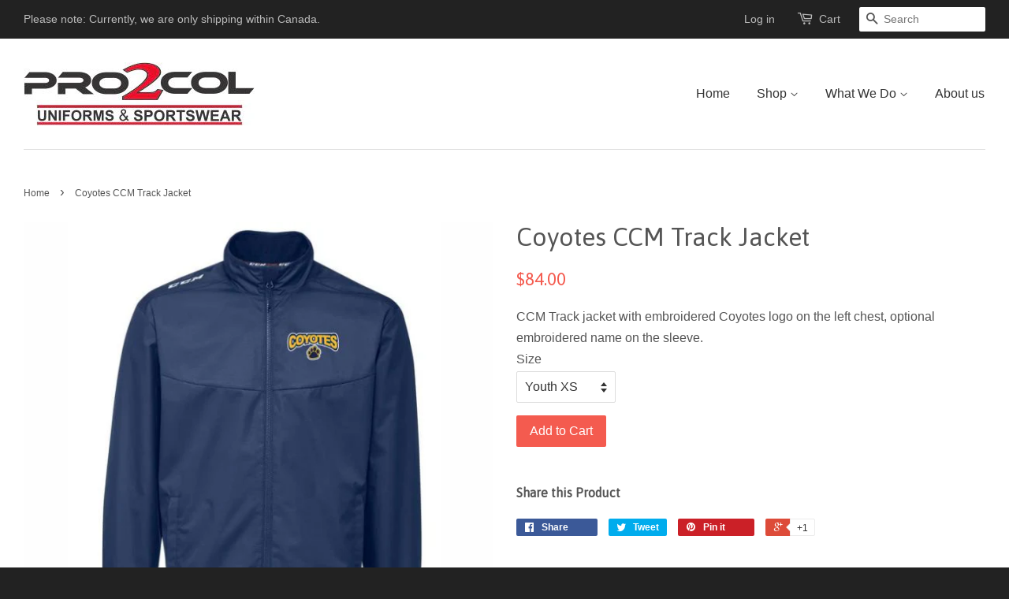

--- FILE ---
content_type: text/html; charset=utf-8
request_url: https://pro2coluniforms.com/products/coyotes-ccm-track-jacket
body_size: 20770
content:
<!doctype html>
<!--[if lt IE 7]><html class="no-js lt-ie9 lt-ie8 lt-ie7" lang="en"> <![endif]-->
<!--[if IE 7]><html class="no-js lt-ie9 lt-ie8" lang="en"> <![endif]-->
<!--[if IE 8]><html class="no-js lt-ie9" lang="en"> <![endif]-->
<!--[if IE 9 ]><html class="ie9 no-js"> <![endif]-->
<!--[if (gt IE 9)|!(IE)]><!--> <html class="no-js"> <!--<![endif]-->
<head>
                 <script type='text/javascript'>var easylockdownLocationDisabled = true;</script> <script type='text/javascript' src='//pro2coluniforms.com/apps/easylockdown/easylockdown-1.0.8.min.js' data-no-instant></script> <script type='text/javascript'>if( typeof InstantClick == 'object' ) easylockdown.clearData();</script> <style type="text/css">#easylockdown-password-form{padding:30px 0;text-align:center}#easylockdown-wrapper,.easylockdown-form-holder{display:inline-block}#easylockdown-password{vertical-align:top;margin-bottom:16px;padding:8px 15px;line-height:1.2em;outline:0;box-shadow:none}#easylockdown-password-error{display:none;color:#fb8077;text-align:left}#easylockdown-password-error.easylockdown-error{border:1px solid #fb8077}#easylockdown-password-form-button:not(.easylockdown-native-styles){vertical-align:top;display:inline-block!important;height:auto!important;padding:8px 15px;background:#777;border-radius:3px;color:#fff!important;line-height:1.2em;text-decoration:none!important}.easylockdown-instantclick-fix,.easylockdown-item-selector{position:absolute;z-index:-999;display:none;height:0;width:0;font-size:0;line-height:0}.easylockdown-collection-item[data-eld-loc-can],.easylockdown-item-selector+*,.easylockdown-item[data-eld-loc-can]{display:none}.easylockdown404-content-container{padding:50px;text-align:center}.easylockdown404-title-holder .easylockdown-title-404{display:block;margin:0 0 1rem;font-size:2rem;line-height:2.5rem}</style> 































<script type='text/javascript'>
  if( typeof easylockdown == 'object' ) {
    easylockdown.localeRootUrl = '';
    easylockdown.routerByLocation(); 

    easylockdown.onReady(function(e){
      easylockdown.hideAllLinks();
    });
  }
</script>
  <meta name="google-site-verification" content="amusM6h_pxreCSZ6BbWIBH5BVzG6P-oEzw1Yv8aRkhA" />
  <!-- Bold D&H //theme -->
  
  <!-- // end theme D&H -->
  <script src='//d1liekpayvooaz.cloudfront.net/apps/customizery/customizery.js?shop=pro2col.myshopify.com'></script>

  <!-- Basic page needs ================================================== -->
  <meta charset="utf-8">
  <meta http-equiv="X-UA-Compatible" content="IE=edge,chrome=1">

  
  <link rel="shortcut icon" href="//pro2coluniforms.com/cdn/shop/t/10/assets/favicon.png?v=150135165126948028061605639924" type="image/png" />
  

  <!-- Title and description ================================================== -->
  <title>
    Coyotes CCM Track Jacket &ndash; Pro2Col
  </title>

  
  <meta name="description" content="CCM Track jacket with embroidered Coyotes logo on the left chest, optional embroidered name on the sleeve.">
  

  <!-- Social meta ================================================== -->
  

  <meta property="og:type" content="product">
  <meta property="og:title" content="Coyotes CCM Track Jacket">
  <meta property="og:url" content="https://pro2coluniforms.com/products/coyotes-ccm-track-jacket">
  
  <meta property="og:image" content="http://pro2coluniforms.com/cdn/shop/products/ccm5314jacket_grande.jpg?v=1674580997">
  <meta property="og:image:secure_url" content="https://pro2coluniforms.com/cdn/shop/products/ccm5314jacket_grande.jpg?v=1674580997">
  
  <meta property="og:price:amount" content="84.00">
  <meta property="og:price:currency" content="CAD">


  <meta property="og:description" content="CCM Track jacket with embroidered Coyotes logo on the left chest, optional embroidered name on the sleeve.">

<meta property="og:site_name" content="Pro2Col">



<meta name="twitter:card" content="summary">




  <meta name="twitter:title" content="Coyotes CCM Track Jacket">
  <meta name="twitter:description" content="CCM Track jacket with embroidered Coyotes logo on the left chest, optional embroidered name on the sleeve.">
  <meta name="twitter:image" content="https://pro2coluniforms.com/cdn/shop/products/ccm5314jacket_medium.jpg?v=1674580997">
  <meta name="twitter:image:width" content="240">
  <meta name="twitter:image:height" content="240">



  <!-- Helpers ================================================== -->
  <link rel="canonical" href="https://pro2coluniforms.com/products/coyotes-ccm-track-jacket">
  <meta name="viewport" content="width=device-width,initial-scale=1">
  <meta name="theme-color" content="#f45b4f">

  <!-- CSS ================================================== -->
  <link href="//pro2coluniforms.com/cdn/shop/t/10/assets/timber.scss.css?v=104234986822744072071700018549" rel="stylesheet" type="text/css" media="all" />
  <link href="//pro2coluniforms.com/cdn/shop/t/10/assets/theme.scss.css?v=51265786584454972061700018549" rel="stylesheet" type="text/css" media="all" />

  

  
    
    
    <link href="//fonts.googleapis.com/css?family=Asap:400" rel="stylesheet" type="text/css" media="all" />
  




  <!-- Header hook for plugins ================================================== -->
  <script>window.performance && window.performance.mark && window.performance.mark('shopify.content_for_header.start');</script><meta name="google-site-verification" content="amusM6h_pxreCSZ6BbWIBH5BVzG6P-oEzw1Yv8aRkhA">
<meta id="shopify-digital-wallet" name="shopify-digital-wallet" content="/11299014/digital_wallets/dialog">
<meta name="shopify-checkout-api-token" content="b6197c09be59d019d5b70d4831db0de1">
<link rel="alternate" type="application/json+oembed" href="https://pro2coluniforms.com/products/coyotes-ccm-track-jacket.oembed">
<script async="async" src="/checkouts/internal/preloads.js?locale=en-CA"></script>
<link rel="preconnect" href="https://shop.app" crossorigin="anonymous">
<script async="async" src="https://shop.app/checkouts/internal/preloads.js?locale=en-CA&shop_id=11299014" crossorigin="anonymous"></script>
<script id="shopify-features" type="application/json">{"accessToken":"b6197c09be59d019d5b70d4831db0de1","betas":["rich-media-storefront-analytics"],"domain":"pro2coluniforms.com","predictiveSearch":true,"shopId":11299014,"locale":"en"}</script>
<script>var Shopify = Shopify || {};
Shopify.shop = "pro2col.myshopify.com";
Shopify.locale = "en";
Shopify.currency = {"active":"CAD","rate":"1.0"};
Shopify.country = "CA";
Shopify.theme = {"name":"minimal Bold Oct. 19 | Bold PO | Nov.17.2020","id":115806634156,"schema_name":null,"schema_version":null,"theme_store_id":null,"role":"main"};
Shopify.theme.handle = "null";
Shopify.theme.style = {"id":null,"handle":null};
Shopify.cdnHost = "pro2coluniforms.com/cdn";
Shopify.routes = Shopify.routes || {};
Shopify.routes.root = "/";</script>
<script type="module">!function(o){(o.Shopify=o.Shopify||{}).modules=!0}(window);</script>
<script>!function(o){function n(){var o=[];function n(){o.push(Array.prototype.slice.apply(arguments))}return n.q=o,n}var t=o.Shopify=o.Shopify||{};t.loadFeatures=n(),t.autoloadFeatures=n()}(window);</script>
<script>
  window.ShopifyPay = window.ShopifyPay || {};
  window.ShopifyPay.apiHost = "shop.app\/pay";
  window.ShopifyPay.redirectState = null;
</script>
<script id="shop-js-analytics" type="application/json">{"pageType":"product"}</script>
<script defer="defer" async type="module" src="//pro2coluniforms.com/cdn/shopifycloud/shop-js/modules/v2/client.init-shop-cart-sync_IZsNAliE.en.esm.js"></script>
<script defer="defer" async type="module" src="//pro2coluniforms.com/cdn/shopifycloud/shop-js/modules/v2/chunk.common_0OUaOowp.esm.js"></script>
<script type="module">
  await import("//pro2coluniforms.com/cdn/shopifycloud/shop-js/modules/v2/client.init-shop-cart-sync_IZsNAliE.en.esm.js");
await import("//pro2coluniforms.com/cdn/shopifycloud/shop-js/modules/v2/chunk.common_0OUaOowp.esm.js");

  window.Shopify.SignInWithShop?.initShopCartSync?.({"fedCMEnabled":true,"windoidEnabled":true});

</script>
<script>
  window.Shopify = window.Shopify || {};
  if (!window.Shopify.featureAssets) window.Shopify.featureAssets = {};
  window.Shopify.featureAssets['shop-js'] = {"shop-cart-sync":["modules/v2/client.shop-cart-sync_DLOhI_0X.en.esm.js","modules/v2/chunk.common_0OUaOowp.esm.js"],"init-fed-cm":["modules/v2/client.init-fed-cm_C6YtU0w6.en.esm.js","modules/v2/chunk.common_0OUaOowp.esm.js"],"shop-button":["modules/v2/client.shop-button_BCMx7GTG.en.esm.js","modules/v2/chunk.common_0OUaOowp.esm.js"],"shop-cash-offers":["modules/v2/client.shop-cash-offers_BT26qb5j.en.esm.js","modules/v2/chunk.common_0OUaOowp.esm.js","modules/v2/chunk.modal_CGo_dVj3.esm.js"],"init-windoid":["modules/v2/client.init-windoid_B9PkRMql.en.esm.js","modules/v2/chunk.common_0OUaOowp.esm.js"],"init-shop-email-lookup-coordinator":["modules/v2/client.init-shop-email-lookup-coordinator_DZkqjsbU.en.esm.js","modules/v2/chunk.common_0OUaOowp.esm.js"],"shop-toast-manager":["modules/v2/client.shop-toast-manager_Di2EnuM7.en.esm.js","modules/v2/chunk.common_0OUaOowp.esm.js"],"shop-login-button":["modules/v2/client.shop-login-button_BtqW_SIO.en.esm.js","modules/v2/chunk.common_0OUaOowp.esm.js","modules/v2/chunk.modal_CGo_dVj3.esm.js"],"avatar":["modules/v2/client.avatar_BTnouDA3.en.esm.js"],"pay-button":["modules/v2/client.pay-button_CWa-C9R1.en.esm.js","modules/v2/chunk.common_0OUaOowp.esm.js"],"init-shop-cart-sync":["modules/v2/client.init-shop-cart-sync_IZsNAliE.en.esm.js","modules/v2/chunk.common_0OUaOowp.esm.js"],"init-customer-accounts":["modules/v2/client.init-customer-accounts_DenGwJTU.en.esm.js","modules/v2/client.shop-login-button_BtqW_SIO.en.esm.js","modules/v2/chunk.common_0OUaOowp.esm.js","modules/v2/chunk.modal_CGo_dVj3.esm.js"],"init-shop-for-new-customer-accounts":["modules/v2/client.init-shop-for-new-customer-accounts_JdHXxpS9.en.esm.js","modules/v2/client.shop-login-button_BtqW_SIO.en.esm.js","modules/v2/chunk.common_0OUaOowp.esm.js","modules/v2/chunk.modal_CGo_dVj3.esm.js"],"init-customer-accounts-sign-up":["modules/v2/client.init-customer-accounts-sign-up_D6__K_p8.en.esm.js","modules/v2/client.shop-login-button_BtqW_SIO.en.esm.js","modules/v2/chunk.common_0OUaOowp.esm.js","modules/v2/chunk.modal_CGo_dVj3.esm.js"],"checkout-modal":["modules/v2/client.checkout-modal_C_ZQDY6s.en.esm.js","modules/v2/chunk.common_0OUaOowp.esm.js","modules/v2/chunk.modal_CGo_dVj3.esm.js"],"shop-follow-button":["modules/v2/client.shop-follow-button_XetIsj8l.en.esm.js","modules/v2/chunk.common_0OUaOowp.esm.js","modules/v2/chunk.modal_CGo_dVj3.esm.js"],"lead-capture":["modules/v2/client.lead-capture_DvA72MRN.en.esm.js","modules/v2/chunk.common_0OUaOowp.esm.js","modules/v2/chunk.modal_CGo_dVj3.esm.js"],"shop-login":["modules/v2/client.shop-login_ClXNxyh6.en.esm.js","modules/v2/chunk.common_0OUaOowp.esm.js","modules/v2/chunk.modal_CGo_dVj3.esm.js"],"payment-terms":["modules/v2/client.payment-terms_CNlwjfZz.en.esm.js","modules/v2/chunk.common_0OUaOowp.esm.js","modules/v2/chunk.modal_CGo_dVj3.esm.js"]};
</script>
<script id="__st">var __st={"a":11299014,"offset":-18000,"reqid":"ee1db62c-1edc-44ba-8878-ed3d6cc49cd0-1768414205","pageurl":"pro2coluniforms.com\/products\/coyotes-ccm-track-jacket","u":"942efd9e8ffd","p":"product","rtyp":"product","rid":7855896363220};</script>
<script>window.ShopifyPaypalV4VisibilityTracking = true;</script>
<script id="captcha-bootstrap">!function(){'use strict';const t='contact',e='account',n='new_comment',o=[[t,t],['blogs',n],['comments',n],[t,'customer']],c=[[e,'customer_login'],[e,'guest_login'],[e,'recover_customer_password'],[e,'create_customer']],r=t=>t.map((([t,e])=>`form[action*='/${t}']:not([data-nocaptcha='true']) input[name='form_type'][value='${e}']`)).join(','),a=t=>()=>t?[...document.querySelectorAll(t)].map((t=>t.form)):[];function s(){const t=[...o],e=r(t);return a(e)}const i='password',u='form_key',d=['recaptcha-v3-token','g-recaptcha-response','h-captcha-response',i],f=()=>{try{return window.sessionStorage}catch{return}},m='__shopify_v',_=t=>t.elements[u];function p(t,e,n=!1){try{const o=window.sessionStorage,c=JSON.parse(o.getItem(e)),{data:r}=function(t){const{data:e,action:n}=t;return t[m]||n?{data:e,action:n}:{data:t,action:n}}(c);for(const[e,n]of Object.entries(r))t.elements[e]&&(t.elements[e].value=n);n&&o.removeItem(e)}catch(o){console.error('form repopulation failed',{error:o})}}const l='form_type',E='cptcha';function T(t){t.dataset[E]=!0}const w=window,h=w.document,L='Shopify',v='ce_forms',y='captcha';let A=!1;((t,e)=>{const n=(g='f06e6c50-85a8-45c8-87d0-21a2b65856fe',I='https://cdn.shopify.com/shopifycloud/storefront-forms-hcaptcha/ce_storefront_forms_captcha_hcaptcha.v1.5.2.iife.js',D={infoText:'Protected by hCaptcha',privacyText:'Privacy',termsText:'Terms'},(t,e,n)=>{const o=w[L][v],c=o.bindForm;if(c)return c(t,g,e,D).then(n);var r;o.q.push([[t,g,e,D],n]),r=I,A||(h.body.append(Object.assign(h.createElement('script'),{id:'captcha-provider',async:!0,src:r})),A=!0)});var g,I,D;w[L]=w[L]||{},w[L][v]=w[L][v]||{},w[L][v].q=[],w[L][y]=w[L][y]||{},w[L][y].protect=function(t,e){n(t,void 0,e),T(t)},Object.freeze(w[L][y]),function(t,e,n,w,h,L){const[v,y,A,g]=function(t,e,n){const i=e?o:[],u=t?c:[],d=[...i,...u],f=r(d),m=r(i),_=r(d.filter((([t,e])=>n.includes(e))));return[a(f),a(m),a(_),s()]}(w,h,L),I=t=>{const e=t.target;return e instanceof HTMLFormElement?e:e&&e.form},D=t=>v().includes(t);t.addEventListener('submit',(t=>{const e=I(t);if(!e)return;const n=D(e)&&!e.dataset.hcaptchaBound&&!e.dataset.recaptchaBound,o=_(e),c=g().includes(e)&&(!o||!o.value);(n||c)&&t.preventDefault(),c&&!n&&(function(t){try{if(!f())return;!function(t){const e=f();if(!e)return;const n=_(t);if(!n)return;const o=n.value;o&&e.removeItem(o)}(t);const e=Array.from(Array(32),(()=>Math.random().toString(36)[2])).join('');!function(t,e){_(t)||t.append(Object.assign(document.createElement('input'),{type:'hidden',name:u})),t.elements[u].value=e}(t,e),function(t,e){const n=f();if(!n)return;const o=[...t.querySelectorAll(`input[type='${i}']`)].map((({name:t})=>t)),c=[...d,...o],r={};for(const[a,s]of new FormData(t).entries())c.includes(a)||(r[a]=s);n.setItem(e,JSON.stringify({[m]:1,action:t.action,data:r}))}(t,e)}catch(e){console.error('failed to persist form',e)}}(e),e.submit())}));const S=(t,e)=>{t&&!t.dataset[E]&&(n(t,e.some((e=>e===t))),T(t))};for(const o of['focusin','change'])t.addEventListener(o,(t=>{const e=I(t);D(e)&&S(e,y())}));const B=e.get('form_key'),M=e.get(l),P=B&&M;t.addEventListener('DOMContentLoaded',(()=>{const t=y();if(P)for(const e of t)e.elements[l].value===M&&p(e,B);[...new Set([...A(),...v().filter((t=>'true'===t.dataset.shopifyCaptcha))])].forEach((e=>S(e,t)))}))}(h,new URLSearchParams(w.location.search),n,t,e,['guest_login'])})(!0,!0)}();</script>
<script integrity="sha256-4kQ18oKyAcykRKYeNunJcIwy7WH5gtpwJnB7kiuLZ1E=" data-source-attribution="shopify.loadfeatures" defer="defer" src="//pro2coluniforms.com/cdn/shopifycloud/storefront/assets/storefront/load_feature-a0a9edcb.js" crossorigin="anonymous"></script>
<script crossorigin="anonymous" defer="defer" src="//pro2coluniforms.com/cdn/shopifycloud/storefront/assets/shopify_pay/storefront-65b4c6d7.js?v=20250812"></script>
<script data-source-attribution="shopify.dynamic_checkout.dynamic.init">var Shopify=Shopify||{};Shopify.PaymentButton=Shopify.PaymentButton||{isStorefrontPortableWallets:!0,init:function(){window.Shopify.PaymentButton.init=function(){};var t=document.createElement("script");t.src="https://pro2coluniforms.com/cdn/shopifycloud/portable-wallets/latest/portable-wallets.en.js",t.type="module",document.head.appendChild(t)}};
</script>
<script data-source-attribution="shopify.dynamic_checkout.buyer_consent">
  function portableWalletsHideBuyerConsent(e){var t=document.getElementById("shopify-buyer-consent"),n=document.getElementById("shopify-subscription-policy-button");t&&n&&(t.classList.add("hidden"),t.setAttribute("aria-hidden","true"),n.removeEventListener("click",e))}function portableWalletsShowBuyerConsent(e){var t=document.getElementById("shopify-buyer-consent"),n=document.getElementById("shopify-subscription-policy-button");t&&n&&(t.classList.remove("hidden"),t.removeAttribute("aria-hidden"),n.addEventListener("click",e))}window.Shopify?.PaymentButton&&(window.Shopify.PaymentButton.hideBuyerConsent=portableWalletsHideBuyerConsent,window.Shopify.PaymentButton.showBuyerConsent=portableWalletsShowBuyerConsent);
</script>
<script data-source-attribution="shopify.dynamic_checkout.cart.bootstrap">document.addEventListener("DOMContentLoaded",(function(){function t(){return document.querySelector("shopify-accelerated-checkout-cart, shopify-accelerated-checkout")}if(t())Shopify.PaymentButton.init();else{new MutationObserver((function(e,n){t()&&(Shopify.PaymentButton.init(),n.disconnect())})).observe(document.body,{childList:!0,subtree:!0})}}));
</script>
<link id="shopify-accelerated-checkout-styles" rel="stylesheet" media="screen" href="https://pro2coluniforms.com/cdn/shopifycloud/portable-wallets/latest/accelerated-checkout-backwards-compat.css" crossorigin="anonymous">
<style id="shopify-accelerated-checkout-cart">
        #shopify-buyer-consent {
  margin-top: 1em;
  display: inline-block;
  width: 100%;
}

#shopify-buyer-consent.hidden {
  display: none;
}

#shopify-subscription-policy-button {
  background: none;
  border: none;
  padding: 0;
  text-decoration: underline;
  font-size: inherit;
  cursor: pointer;
}

#shopify-subscription-policy-button::before {
  box-shadow: none;
}

      </style>

<script>window.performance && window.performance.mark && window.performance.mark('shopify.content_for_header.end');</script>

<script>
    window.BOLD = window.BOLD || {};
        window.BOLD.options = window.BOLD.options || {};
        window.BOLD.options.settings = window.BOLD.options.settings || {};
        window.BOLD.options.settings.v1_variant_mode = window.BOLD.options.settings.v1_variant_mode || true;
        window.BOLD.options.settings.hybrid_fix_auto_insert_inputs =
        window.BOLD.options.settings.hybrid_fix_auto_insert_inputs || true;
</script>

<script>window.BOLD = window.BOLD || {};
    window.BOLD.common = window.BOLD.common || {};
    window.BOLD.common.Shopify = window.BOLD.common.Shopify || {};
    window.BOLD.common.Shopify.shop = {
      domain: 'pro2coluniforms.com',
      permanent_domain: 'pro2col.myshopify.com',
      url: 'https://pro2coluniforms.com',
      secure_url: 'https://pro2coluniforms.com',
      money_format: "${{amount}}",
      currency: "CAD"
    };
    window.BOLD.common.Shopify.customer = {
      id: null,
      tags: null,
    };
    window.BOLD.common.Shopify.cart = {"note":null,"attributes":{},"original_total_price":0,"total_price":0,"total_discount":0,"total_weight":0.0,"item_count":0,"items":[],"requires_shipping":false,"currency":"CAD","items_subtotal_price":0,"cart_level_discount_applications":[],"checkout_charge_amount":0};
    window.BOLD.common.template = 'product';window.BOLD.common.Shopify.formatMoney = function(money, format) {
        function n(t, e) {
            return "undefined" == typeof t ? e : t
        }
        function r(t, e, r, i) {
            if (e = n(e, 2),
                r = n(r, ","),
                i = n(i, "."),
            isNaN(t) || null == t)
                return 0;
            t = (t / 100).toFixed(e);
            var o = t.split(".")
                , a = o[0].replace(/(\d)(?=(\d\d\d)+(?!\d))/g, "$1" + r)
                , s = o[1] ? i + o[1] : "";
            return a + s
        }
        "string" == typeof money && (money = money.replace(".", ""));
        var i = ""
            , o = /\{\{\s*(\w+)\s*\}\}/
            , a = format || window.BOLD.common.Shopify.shop.money_format || window.Shopify.money_format || "$ {{ amount }}";
        switch (a.match(o)[1]) {
            case "amount":
                i = r(money, 2, ",", ".");
                break;
            case "amount_no_decimals":
                i = r(money, 0, ",", ".");
                break;
            case "amount_with_comma_separator":
                i = r(money, 2, ".", ",");
                break;
            case "amount_no_decimals_with_comma_separator":
                i = r(money, 0, ".", ",");
                break;
            case "amount_with_space_separator":
                i = r(money, 2, " ", ",");
                break;
            case "amount_no_decimals_with_space_separator":
                i = r(money, 0, " ", ",");
                break;
            case "amount_with_apostrophe_separator":
                i = r(money, 2, "'", ".");
                break;
        }
        return a.replace(o, i);
    };
    window.BOLD.common.Shopify.saveProduct = function (handle, product) {
      if (typeof handle === 'string' && typeof window.BOLD.common.Shopify.products[handle] === 'undefined') {
        if (typeof product === 'number') {
          window.BOLD.common.Shopify.handles[product] = handle;
          product = { id: product };
        }
        window.BOLD.common.Shopify.products[handle] = product;
      }
    };
    window.BOLD.common.Shopify.saveVariant = function (variant_id, variant) {
      if (typeof variant_id === 'number' && typeof window.BOLD.common.Shopify.variants[variant_id] === 'undefined') {
        window.BOLD.common.Shopify.variants[variant_id] = variant;
      }
    };window.BOLD.common.Shopify.products = window.BOLD.common.Shopify.products || {};
    window.BOLD.common.Shopify.variants = window.BOLD.common.Shopify.variants || {};
    window.BOLD.common.Shopify.handles = window.BOLD.common.Shopify.handles || {};window.BOLD.common.Shopify.handle = "coyotes-ccm-track-jacket"
window.BOLD.common.Shopify.saveProduct("coyotes-ccm-track-jacket", 7855896363220);window.BOLD.common.Shopify.saveVariant(43596738560212, { product_id: 7855896363220, product_handle: "coyotes-ccm-track-jacket", price: 8400, group_id: '', csp_metafield: {}});window.BOLD.common.Shopify.saveVariant(43596738592980, { product_id: 7855896363220, product_handle: "coyotes-ccm-track-jacket", price: 8400, group_id: '', csp_metafield: {}});window.BOLD.common.Shopify.saveVariant(43596738658516, { product_id: 7855896363220, product_handle: "coyotes-ccm-track-jacket", price: 8400, group_id: '', csp_metafield: {}});window.BOLD.common.Shopify.saveVariant(43596738691284, { product_id: 7855896363220, product_handle: "coyotes-ccm-track-jacket", price: 8400, group_id: '', csp_metafield: {}});window.BOLD.common.Shopify.saveVariant(43596738756820, { product_id: 7855896363220, product_handle: "coyotes-ccm-track-jacket", price: 8400, group_id: '', csp_metafield: {}});window.BOLD.apps_installed = {"Product Bundles":1,"Product Options":2} || {};window.BOLD.common.Shopify.metafields = window.BOLD.common.Shopify.metafields || {};window.BOLD.common.Shopify.metafields["bold_rp"] = {};window.BOLD.common.Shopify.metafields["bold_csp_defaults"] = {};window.BOLD.common.cacheParams = window.BOLD.common.cacheParams || {};
    window.BOLD.common.cacheParams.options = 1668013702;
</script>

<script>
    window.BOLD.common.cacheParams.options = 1768323110;
</script>
<link href="//pro2coluniforms.com/cdn/shop/t/10/assets/bold-options.css?v=57291844038733018931605639922" rel="stylesheet" type="text/css" media="all" />
<script defer src="https://options.shopapps.site/js/options.js"></script>
<script>
</script>

  

<!--[if lt IE 9]>
<script src="//cdnjs.cloudflare.com/ajax/libs/html5shiv/3.7.2/html5shiv.min.js" type="text/javascript"></script>
<script src="//pro2coluniforms.com/cdn/shop/t/10/assets/respond.min.js?v=52248677837542619231605639937" type="text/javascript"></script>
<link href="//pro2coluniforms.com/cdn/shop/t/10/assets/respond-proxy.html" id="respond-proxy" rel="respond-proxy" />
<link href="//pro2coluniforms.com/search?q=e7584b0161c258d1d50af9021edf98ab" id="respond-redirect" rel="respond-redirect" />
<script src="//pro2coluniforms.com/search?q=e7584b0161c258d1d50af9021edf98ab" type="text/javascript"></script>
<![endif]-->



  <script src="//ajax.googleapis.com/ajax/libs/jquery/1.11.0/jquery.min.js" type="text/javascript"></script>
  <script src="//pro2coluniforms.com/cdn/shop/t/10/assets/modernizr.min.js?v=26620055551102246001605639932" type="text/javascript"></script>

  
  

<link href="https://monorail-edge.shopifysvc.com" rel="dns-prefetch">
<script>(function(){if ("sendBeacon" in navigator && "performance" in window) {try {var session_token_from_headers = performance.getEntriesByType('navigation')[0].serverTiming.find(x => x.name == '_s').description;} catch {var session_token_from_headers = undefined;}var session_cookie_matches = document.cookie.match(/_shopify_s=([^;]*)/);var session_token_from_cookie = session_cookie_matches && session_cookie_matches.length === 2 ? session_cookie_matches[1] : "";var session_token = session_token_from_headers || session_token_from_cookie || "";function handle_abandonment_event(e) {var entries = performance.getEntries().filter(function(entry) {return /monorail-edge.shopifysvc.com/.test(entry.name);});if (!window.abandonment_tracked && entries.length === 0) {window.abandonment_tracked = true;var currentMs = Date.now();var navigation_start = performance.timing.navigationStart;var payload = {shop_id: 11299014,url: window.location.href,navigation_start,duration: currentMs - navigation_start,session_token,page_type: "product"};window.navigator.sendBeacon("https://monorail-edge.shopifysvc.com/v1/produce", JSON.stringify({schema_id: "online_store_buyer_site_abandonment/1.1",payload: payload,metadata: {event_created_at_ms: currentMs,event_sent_at_ms: currentMs}}));}}window.addEventListener('pagehide', handle_abandonment_event);}}());</script>
<script id="web-pixels-manager-setup">(function e(e,d,r,n,o){if(void 0===o&&(o={}),!Boolean(null===(a=null===(i=window.Shopify)||void 0===i?void 0:i.analytics)||void 0===a?void 0:a.replayQueue)){var i,a;window.Shopify=window.Shopify||{};var t=window.Shopify;t.analytics=t.analytics||{};var s=t.analytics;s.replayQueue=[],s.publish=function(e,d,r){return s.replayQueue.push([e,d,r]),!0};try{self.performance.mark("wpm:start")}catch(e){}var l=function(){var e={modern:/Edge?\/(1{2}[4-9]|1[2-9]\d|[2-9]\d{2}|\d{4,})\.\d+(\.\d+|)|Firefox\/(1{2}[4-9]|1[2-9]\d|[2-9]\d{2}|\d{4,})\.\d+(\.\d+|)|Chrom(ium|e)\/(9{2}|\d{3,})\.\d+(\.\d+|)|(Maci|X1{2}).+ Version\/(15\.\d+|(1[6-9]|[2-9]\d|\d{3,})\.\d+)([,.]\d+|)( \(\w+\)|)( Mobile\/\w+|) Safari\/|Chrome.+OPR\/(9{2}|\d{3,})\.\d+\.\d+|(CPU[ +]OS|iPhone[ +]OS|CPU[ +]iPhone|CPU IPhone OS|CPU iPad OS)[ +]+(15[._]\d+|(1[6-9]|[2-9]\d|\d{3,})[._]\d+)([._]\d+|)|Android:?[ /-](13[3-9]|1[4-9]\d|[2-9]\d{2}|\d{4,})(\.\d+|)(\.\d+|)|Android.+Firefox\/(13[5-9]|1[4-9]\d|[2-9]\d{2}|\d{4,})\.\d+(\.\d+|)|Android.+Chrom(ium|e)\/(13[3-9]|1[4-9]\d|[2-9]\d{2}|\d{4,})\.\d+(\.\d+|)|SamsungBrowser\/([2-9]\d|\d{3,})\.\d+/,legacy:/Edge?\/(1[6-9]|[2-9]\d|\d{3,})\.\d+(\.\d+|)|Firefox\/(5[4-9]|[6-9]\d|\d{3,})\.\d+(\.\d+|)|Chrom(ium|e)\/(5[1-9]|[6-9]\d|\d{3,})\.\d+(\.\d+|)([\d.]+$|.*Safari\/(?![\d.]+ Edge\/[\d.]+$))|(Maci|X1{2}).+ Version\/(10\.\d+|(1[1-9]|[2-9]\d|\d{3,})\.\d+)([,.]\d+|)( \(\w+\)|)( Mobile\/\w+|) Safari\/|Chrome.+OPR\/(3[89]|[4-9]\d|\d{3,})\.\d+\.\d+|(CPU[ +]OS|iPhone[ +]OS|CPU[ +]iPhone|CPU IPhone OS|CPU iPad OS)[ +]+(10[._]\d+|(1[1-9]|[2-9]\d|\d{3,})[._]\d+)([._]\d+|)|Android:?[ /-](13[3-9]|1[4-9]\d|[2-9]\d{2}|\d{4,})(\.\d+|)(\.\d+|)|Mobile Safari.+OPR\/([89]\d|\d{3,})\.\d+\.\d+|Android.+Firefox\/(13[5-9]|1[4-9]\d|[2-9]\d{2}|\d{4,})\.\d+(\.\d+|)|Android.+Chrom(ium|e)\/(13[3-9]|1[4-9]\d|[2-9]\d{2}|\d{4,})\.\d+(\.\d+|)|Android.+(UC? ?Browser|UCWEB|U3)[ /]?(15\.([5-9]|\d{2,})|(1[6-9]|[2-9]\d|\d{3,})\.\d+)\.\d+|SamsungBrowser\/(5\.\d+|([6-9]|\d{2,})\.\d+)|Android.+MQ{2}Browser\/(14(\.(9|\d{2,})|)|(1[5-9]|[2-9]\d|\d{3,})(\.\d+|))(\.\d+|)|K[Aa][Ii]OS\/(3\.\d+|([4-9]|\d{2,})\.\d+)(\.\d+|)/},d=e.modern,r=e.legacy,n=navigator.userAgent;return n.match(d)?"modern":n.match(r)?"legacy":"unknown"}(),u="modern"===l?"modern":"legacy",c=(null!=n?n:{modern:"",legacy:""})[u],f=function(e){return[e.baseUrl,"/wpm","/b",e.hashVersion,"modern"===e.buildTarget?"m":"l",".js"].join("")}({baseUrl:d,hashVersion:r,buildTarget:u}),m=function(e){var d=e.version,r=e.bundleTarget,n=e.surface,o=e.pageUrl,i=e.monorailEndpoint;return{emit:function(e){var a=e.status,t=e.errorMsg,s=(new Date).getTime(),l=JSON.stringify({metadata:{event_sent_at_ms:s},events:[{schema_id:"web_pixels_manager_load/3.1",payload:{version:d,bundle_target:r,page_url:o,status:a,surface:n,error_msg:t},metadata:{event_created_at_ms:s}}]});if(!i)return console&&console.warn&&console.warn("[Web Pixels Manager] No Monorail endpoint provided, skipping logging."),!1;try{return self.navigator.sendBeacon.bind(self.navigator)(i,l)}catch(e){}var u=new XMLHttpRequest;try{return u.open("POST",i,!0),u.setRequestHeader("Content-Type","text/plain"),u.send(l),!0}catch(e){return console&&console.warn&&console.warn("[Web Pixels Manager] Got an unhandled error while logging to Monorail."),!1}}}}({version:r,bundleTarget:l,surface:e.surface,pageUrl:self.location.href,monorailEndpoint:e.monorailEndpoint});try{o.browserTarget=l,function(e){var d=e.src,r=e.async,n=void 0===r||r,o=e.onload,i=e.onerror,a=e.sri,t=e.scriptDataAttributes,s=void 0===t?{}:t,l=document.createElement("script"),u=document.querySelector("head"),c=document.querySelector("body");if(l.async=n,l.src=d,a&&(l.integrity=a,l.crossOrigin="anonymous"),s)for(var f in s)if(Object.prototype.hasOwnProperty.call(s,f))try{l.dataset[f]=s[f]}catch(e){}if(o&&l.addEventListener("load",o),i&&l.addEventListener("error",i),u)u.appendChild(l);else{if(!c)throw new Error("Did not find a head or body element to append the script");c.appendChild(l)}}({src:f,async:!0,onload:function(){if(!function(){var e,d;return Boolean(null===(d=null===(e=window.Shopify)||void 0===e?void 0:e.analytics)||void 0===d?void 0:d.initialized)}()){var d=window.webPixelsManager.init(e)||void 0;if(d){var r=window.Shopify.analytics;r.replayQueue.forEach((function(e){var r=e[0],n=e[1],o=e[2];d.publishCustomEvent(r,n,o)})),r.replayQueue=[],r.publish=d.publishCustomEvent,r.visitor=d.visitor,r.initialized=!0}}},onerror:function(){return m.emit({status:"failed",errorMsg:"".concat(f," has failed to load")})},sri:function(e){var d=/^sha384-[A-Za-z0-9+/=]+$/;return"string"==typeof e&&d.test(e)}(c)?c:"",scriptDataAttributes:o}),m.emit({status:"loading"})}catch(e){m.emit({status:"failed",errorMsg:(null==e?void 0:e.message)||"Unknown error"})}}})({shopId: 11299014,storefrontBaseUrl: "https://pro2coluniforms.com",extensionsBaseUrl: "https://extensions.shopifycdn.com/cdn/shopifycloud/web-pixels-manager",monorailEndpoint: "https://monorail-edge.shopifysvc.com/unstable/produce_batch",surface: "storefront-renderer",enabledBetaFlags: ["2dca8a86","a0d5f9d2"],webPixelsConfigList: [{"id":"563118292","configuration":"{\"config\":\"{\\\"pixel_id\\\":\\\"AW-878083582\\\",\\\"target_country\\\":\\\"CA\\\",\\\"gtag_events\\\":[{\\\"type\\\":\\\"page_view\\\",\\\"action_label\\\":\\\"AW-878083582\\\/c_IrCISW56oBEP772aID\\\"},{\\\"type\\\":\\\"purchase\\\",\\\"action_label\\\":\\\"AW-878083582\\\/BkN2CIeW56oBEP772aID\\\"},{\\\"type\\\":\\\"view_item\\\",\\\"action_label\\\":\\\"AW-878083582\\\/3yt2CIqW56oBEP772aID\\\"},{\\\"type\\\":\\\"add_to_cart\\\",\\\"action_label\\\":\\\"AW-878083582\\\/CnWoCI2W56oBEP772aID\\\"},{\\\"type\\\":\\\"begin_checkout\\\",\\\"action_label\\\":\\\"AW-878083582\\\/sVorCJCW56oBEP772aID\\\"},{\\\"type\\\":\\\"search\\\",\\\"action_label\\\":\\\"AW-878083582\\\/z3rSCJOW56oBEP772aID\\\"},{\\\"type\\\":\\\"add_payment_info\\\",\\\"action_label\\\":\\\"AW-878083582\\\/QLeqCJaW56oBEP772aID\\\"}],\\\"enable_monitoring_mode\\\":false}\"}","eventPayloadVersion":"v1","runtimeContext":"OPEN","scriptVersion":"b2a88bafab3e21179ed38636efcd8a93","type":"APP","apiClientId":1780363,"privacyPurposes":[],"dataSharingAdjustments":{"protectedCustomerApprovalScopes":["read_customer_address","read_customer_email","read_customer_name","read_customer_personal_data","read_customer_phone"]}},{"id":"86671572","eventPayloadVersion":"v1","runtimeContext":"LAX","scriptVersion":"1","type":"CUSTOM","privacyPurposes":["ANALYTICS"],"name":"Google Analytics tag (migrated)"},{"id":"shopify-app-pixel","configuration":"{}","eventPayloadVersion":"v1","runtimeContext":"STRICT","scriptVersion":"0450","apiClientId":"shopify-pixel","type":"APP","privacyPurposes":["ANALYTICS","MARKETING"]},{"id":"shopify-custom-pixel","eventPayloadVersion":"v1","runtimeContext":"LAX","scriptVersion":"0450","apiClientId":"shopify-pixel","type":"CUSTOM","privacyPurposes":["ANALYTICS","MARKETING"]}],isMerchantRequest: false,initData: {"shop":{"name":"Pro2Col","paymentSettings":{"currencyCode":"CAD"},"myshopifyDomain":"pro2col.myshopify.com","countryCode":"CA","storefrontUrl":"https:\/\/pro2coluniforms.com"},"customer":null,"cart":null,"checkout":null,"productVariants":[{"price":{"amount":84.0,"currencyCode":"CAD"},"product":{"title":"Coyotes CCM Track Jacket","vendor":"Pro2Col","id":"7855896363220","untranslatedTitle":"Coyotes CCM Track Jacket","url":"\/products\/coyotes-ccm-track-jacket","type":""},"id":"43596738560212","image":{"src":"\/\/pro2coluniforms.com\/cdn\/shop\/products\/ccm5314jacket.jpg?v=1674580997"},"sku":"5314","title":"Youth XS","untranslatedTitle":"Youth XS"},{"price":{"amount":84.0,"currencyCode":"CAD"},"product":{"title":"Coyotes CCM Track Jacket","vendor":"Pro2Col","id":"7855896363220","untranslatedTitle":"Coyotes CCM Track Jacket","url":"\/products\/coyotes-ccm-track-jacket","type":""},"id":"43596738592980","image":{"src":"\/\/pro2coluniforms.com\/cdn\/shop\/products\/ccm5314jacket.jpg?v=1674580997"},"sku":"5314","title":"Youth Small","untranslatedTitle":"Youth Small"},{"price":{"amount":84.0,"currencyCode":"CAD"},"product":{"title":"Coyotes CCM Track Jacket","vendor":"Pro2Col","id":"7855896363220","untranslatedTitle":"Coyotes CCM Track Jacket","url":"\/products\/coyotes-ccm-track-jacket","type":""},"id":"43596738658516","image":{"src":"\/\/pro2coluniforms.com\/cdn\/shop\/products\/ccm5314jacket.jpg?v=1674580997"},"sku":"5314","title":"Youth Large","untranslatedTitle":"Youth Large"},{"price":{"amount":84.0,"currencyCode":"CAD"},"product":{"title":"Coyotes CCM Track Jacket","vendor":"Pro2Col","id":"7855896363220","untranslatedTitle":"Coyotes CCM Track Jacket","url":"\/products\/coyotes-ccm-track-jacket","type":""},"id":"43596738691284","image":{"src":"\/\/pro2coluniforms.com\/cdn\/shop\/products\/ccm5314jacket.jpg?v=1674580997"},"sku":"5314","title":"Youth XL","untranslatedTitle":"Youth XL"},{"price":{"amount":84.0,"currencyCode":"CAD"},"product":{"title":"Coyotes CCM Track Jacket","vendor":"Pro2Col","id":"7855896363220","untranslatedTitle":"Coyotes CCM Track Jacket","url":"\/products\/coyotes-ccm-track-jacket","type":""},"id":"43596738756820","image":{"src":"\/\/pro2coluniforms.com\/cdn\/shop\/products\/ccm5314jacket.jpg?v=1674580997"},"sku":"5314","title":"Medium","untranslatedTitle":"Medium"}],"purchasingCompany":null},},"https://pro2coluniforms.com/cdn","7cecd0b6w90c54c6cpe92089d5m57a67346",{"modern":"","legacy":""},{"shopId":"11299014","storefrontBaseUrl":"https:\/\/pro2coluniforms.com","extensionBaseUrl":"https:\/\/extensions.shopifycdn.com\/cdn\/shopifycloud\/web-pixels-manager","surface":"storefront-renderer","enabledBetaFlags":"[\"2dca8a86\", \"a0d5f9d2\"]","isMerchantRequest":"false","hashVersion":"7cecd0b6w90c54c6cpe92089d5m57a67346","publish":"custom","events":"[[\"page_viewed\",{}],[\"product_viewed\",{\"productVariant\":{\"price\":{\"amount\":84.0,\"currencyCode\":\"CAD\"},\"product\":{\"title\":\"Coyotes CCM Track Jacket\",\"vendor\":\"Pro2Col\",\"id\":\"7855896363220\",\"untranslatedTitle\":\"Coyotes CCM Track Jacket\",\"url\":\"\/products\/coyotes-ccm-track-jacket\",\"type\":\"\"},\"id\":\"43596738560212\",\"image\":{\"src\":\"\/\/pro2coluniforms.com\/cdn\/shop\/products\/ccm5314jacket.jpg?v=1674580997\"},\"sku\":\"5314\",\"title\":\"Youth XS\",\"untranslatedTitle\":\"Youth XS\"}}]]"});</script><script>
  window.ShopifyAnalytics = window.ShopifyAnalytics || {};
  window.ShopifyAnalytics.meta = window.ShopifyAnalytics.meta || {};
  window.ShopifyAnalytics.meta.currency = 'CAD';
  var meta = {"product":{"id":7855896363220,"gid":"gid:\/\/shopify\/Product\/7855896363220","vendor":"Pro2Col","type":"","handle":"coyotes-ccm-track-jacket","variants":[{"id":43596738560212,"price":8400,"name":"Coyotes CCM Track Jacket - Youth XS","public_title":"Youth XS","sku":"5314"},{"id":43596738592980,"price":8400,"name":"Coyotes CCM Track Jacket - Youth Small","public_title":"Youth Small","sku":"5314"},{"id":43596738658516,"price":8400,"name":"Coyotes CCM Track Jacket - Youth Large","public_title":"Youth Large","sku":"5314"},{"id":43596738691284,"price":8400,"name":"Coyotes CCM Track Jacket - Youth XL","public_title":"Youth XL","sku":"5314"},{"id":43596738756820,"price":8400,"name":"Coyotes CCM Track Jacket - Medium","public_title":"Medium","sku":"5314"}],"remote":false},"page":{"pageType":"product","resourceType":"product","resourceId":7855896363220,"requestId":"ee1db62c-1edc-44ba-8878-ed3d6cc49cd0-1768414205"}};
  for (var attr in meta) {
    window.ShopifyAnalytics.meta[attr] = meta[attr];
  }
</script>
<script class="analytics">
  (function () {
    var customDocumentWrite = function(content) {
      var jquery = null;

      if (window.jQuery) {
        jquery = window.jQuery;
      } else if (window.Checkout && window.Checkout.$) {
        jquery = window.Checkout.$;
      }

      if (jquery) {
        jquery('body').append(content);
      }
    };

    var hasLoggedConversion = function(token) {
      if (token) {
        return document.cookie.indexOf('loggedConversion=' + token) !== -1;
      }
      return false;
    }

    var setCookieIfConversion = function(token) {
      if (token) {
        var twoMonthsFromNow = new Date(Date.now());
        twoMonthsFromNow.setMonth(twoMonthsFromNow.getMonth() + 2);

        document.cookie = 'loggedConversion=' + token + '; expires=' + twoMonthsFromNow;
      }
    }

    var trekkie = window.ShopifyAnalytics.lib = window.trekkie = window.trekkie || [];
    if (trekkie.integrations) {
      return;
    }
    trekkie.methods = [
      'identify',
      'page',
      'ready',
      'track',
      'trackForm',
      'trackLink'
    ];
    trekkie.factory = function(method) {
      return function() {
        var args = Array.prototype.slice.call(arguments);
        args.unshift(method);
        trekkie.push(args);
        return trekkie;
      };
    };
    for (var i = 0; i < trekkie.methods.length; i++) {
      var key = trekkie.methods[i];
      trekkie[key] = trekkie.factory(key);
    }
    trekkie.load = function(config) {
      trekkie.config = config || {};
      trekkie.config.initialDocumentCookie = document.cookie;
      var first = document.getElementsByTagName('script')[0];
      var script = document.createElement('script');
      script.type = 'text/javascript';
      script.onerror = function(e) {
        var scriptFallback = document.createElement('script');
        scriptFallback.type = 'text/javascript';
        scriptFallback.onerror = function(error) {
                var Monorail = {
      produce: function produce(monorailDomain, schemaId, payload) {
        var currentMs = new Date().getTime();
        var event = {
          schema_id: schemaId,
          payload: payload,
          metadata: {
            event_created_at_ms: currentMs,
            event_sent_at_ms: currentMs
          }
        };
        return Monorail.sendRequest("https://" + monorailDomain + "/v1/produce", JSON.stringify(event));
      },
      sendRequest: function sendRequest(endpointUrl, payload) {
        // Try the sendBeacon API
        if (window && window.navigator && typeof window.navigator.sendBeacon === 'function' && typeof window.Blob === 'function' && !Monorail.isIos12()) {
          var blobData = new window.Blob([payload], {
            type: 'text/plain'
          });

          if (window.navigator.sendBeacon(endpointUrl, blobData)) {
            return true;
          } // sendBeacon was not successful

        } // XHR beacon

        var xhr = new XMLHttpRequest();

        try {
          xhr.open('POST', endpointUrl);
          xhr.setRequestHeader('Content-Type', 'text/plain');
          xhr.send(payload);
        } catch (e) {
          console.log(e);
        }

        return false;
      },
      isIos12: function isIos12() {
        return window.navigator.userAgent.lastIndexOf('iPhone; CPU iPhone OS 12_') !== -1 || window.navigator.userAgent.lastIndexOf('iPad; CPU OS 12_') !== -1;
      }
    };
    Monorail.produce('monorail-edge.shopifysvc.com',
      'trekkie_storefront_load_errors/1.1',
      {shop_id: 11299014,
      theme_id: 115806634156,
      app_name: "storefront",
      context_url: window.location.href,
      source_url: "//pro2coluniforms.com/cdn/s/trekkie.storefront.55c6279c31a6628627b2ba1c5ff367020da294e2.min.js"});

        };
        scriptFallback.async = true;
        scriptFallback.src = '//pro2coluniforms.com/cdn/s/trekkie.storefront.55c6279c31a6628627b2ba1c5ff367020da294e2.min.js';
        first.parentNode.insertBefore(scriptFallback, first);
      };
      script.async = true;
      script.src = '//pro2coluniforms.com/cdn/s/trekkie.storefront.55c6279c31a6628627b2ba1c5ff367020da294e2.min.js';
      first.parentNode.insertBefore(script, first);
    };
    trekkie.load(
      {"Trekkie":{"appName":"storefront","development":false,"defaultAttributes":{"shopId":11299014,"isMerchantRequest":null,"themeId":115806634156,"themeCityHash":"12060786763117295998","contentLanguage":"en","currency":"CAD","eventMetadataId":"e2470fbd-82a0-4871-9003-f6d6f8eeb791"},"isServerSideCookieWritingEnabled":true,"monorailRegion":"shop_domain","enabledBetaFlags":["65f19447"]},"Session Attribution":{},"S2S":{"facebookCapiEnabled":false,"source":"trekkie-storefront-renderer","apiClientId":580111}}
    );

    var loaded = false;
    trekkie.ready(function() {
      if (loaded) return;
      loaded = true;

      window.ShopifyAnalytics.lib = window.trekkie;

      var originalDocumentWrite = document.write;
      document.write = customDocumentWrite;
      try { window.ShopifyAnalytics.merchantGoogleAnalytics.call(this); } catch(error) {};
      document.write = originalDocumentWrite;

      window.ShopifyAnalytics.lib.page(null,{"pageType":"product","resourceType":"product","resourceId":7855896363220,"requestId":"ee1db62c-1edc-44ba-8878-ed3d6cc49cd0-1768414205","shopifyEmitted":true});

      var match = window.location.pathname.match(/checkouts\/(.+)\/(thank_you|post_purchase)/)
      var token = match? match[1]: undefined;
      if (!hasLoggedConversion(token)) {
        setCookieIfConversion(token);
        window.ShopifyAnalytics.lib.track("Viewed Product",{"currency":"CAD","variantId":43596738560212,"productId":7855896363220,"productGid":"gid:\/\/shopify\/Product\/7855896363220","name":"Coyotes CCM Track Jacket - Youth XS","price":"84.00","sku":"5314","brand":"Pro2Col","variant":"Youth XS","category":"","nonInteraction":true,"remote":false},undefined,undefined,{"shopifyEmitted":true});
      window.ShopifyAnalytics.lib.track("monorail:\/\/trekkie_storefront_viewed_product\/1.1",{"currency":"CAD","variantId":43596738560212,"productId":7855896363220,"productGid":"gid:\/\/shopify\/Product\/7855896363220","name":"Coyotes CCM Track Jacket - Youth XS","price":"84.00","sku":"5314","brand":"Pro2Col","variant":"Youth XS","category":"","nonInteraction":true,"remote":false,"referer":"https:\/\/pro2coluniforms.com\/products\/coyotes-ccm-track-jacket"});
      }
    });


        var eventsListenerScript = document.createElement('script');
        eventsListenerScript.async = true;
        eventsListenerScript.src = "//pro2coluniforms.com/cdn/shopifycloud/storefront/assets/shop_events_listener-3da45d37.js";
        document.getElementsByTagName('head')[0].appendChild(eventsListenerScript);

})();</script>
  <script>
  if (!window.ga || (window.ga && typeof window.ga !== 'function')) {
    window.ga = function ga() {
      (window.ga.q = window.ga.q || []).push(arguments);
      if (window.Shopify && window.Shopify.analytics && typeof window.Shopify.analytics.publish === 'function') {
        window.Shopify.analytics.publish("ga_stub_called", {}, {sendTo: "google_osp_migration"});
      }
      console.error("Shopify's Google Analytics stub called with:", Array.from(arguments), "\nSee https://help.shopify.com/manual/promoting-marketing/pixels/pixel-migration#google for more information.");
    };
    if (window.Shopify && window.Shopify.analytics && typeof window.Shopify.analytics.publish === 'function') {
      window.Shopify.analytics.publish("ga_stub_initialized", {}, {sendTo: "google_osp_migration"});
    }
  }
</script>
<script
  defer
  src="https://pro2coluniforms.com/cdn/shopifycloud/perf-kit/shopify-perf-kit-3.0.3.min.js"
  data-application="storefront-renderer"
  data-shop-id="11299014"
  data-render-region="gcp-us-central1"
  data-page-type="product"
  data-theme-instance-id="115806634156"
  data-theme-name=""
  data-theme-version=""
  data-monorail-region="shop_domain"
  data-resource-timing-sampling-rate="10"
  data-shs="true"
  data-shs-beacon="true"
  data-shs-export-with-fetch="true"
  data-shs-logs-sample-rate="1"
  data-shs-beacon-endpoint="https://pro2coluniforms.com/api/collect"
></script>
</head>

<body id="coyotes-ccm-track-jacket" class="template-product" >

  <div class="header-bar">
  <div class="wrapper medium-down--hide">
    <div class="post-large--display-table">

      <div class="header-bar__left post-large--display-table-cell">

        

        

        
          <div class="header-bar__module header-bar__message">
            Please note: Currently, we are only shipping within Canada.
          </div>
        

      </div>

      <div class="header-bar__right post-large--display-table-cell">

        
          <ul class="header-bar__module header-bar__module--list">
            
              <li>
                <a href="/account/login" id="customer_login_link">Log in</a>
              </li>
            
          </ul>
        

        <div class="header-bar__module">
          <span class="header-bar__sep" aria-hidden="true"></span>
          <a href="/cart" class="cart-page-link">
            <span class="icon icon-cart header-bar__cart-icon" aria-hidden="true"></span>
          </a>
        </div>

        <div class="header-bar__module">
          <a href="/cart" class="cart-page-link">
            Cart
            <span class="cart-count header-bar__cart-count hidden-count">0</span>
          </a>
        </div>

        
          
            <div class="header-bar__module header-bar__search">
              


  <form action="/search" method="get" class="header-bar__search-form clearfix" role="search">
    
    <button type="submit" class="btn icon-fallback-text header-bar__search-submit">
      <span class="icon icon-search" aria-hidden="true"></span>
      <span class="fallback-text">Search</span>
    </button>
    <input type="search" name="q" value="" aria-label="Search" class="header-bar__search-input" placeholder="Search">
  </form>


            </div>
          
        

      </div>
    </div>
  </div>
  <div class="wrapper post-large--hide">
    <button type="button" class="mobile-nav-trigger" id="MobileNavTrigger">
      <span class="icon icon-hamburger" aria-hidden="true"></span>
      Menu
    </button>
    <a href="/cart" class="cart-page-link mobile-cart-page-link">
      <span class="icon icon-cart header-bar__cart-icon" aria-hidden="true"></span>
      Cart <span class="cart-count hidden-count">0</span>
    </a>
  </div>
  <ul id="MobileNav" class="mobile-nav post-large--hide">
  
  
  
  <li class="mobile-nav__link" aria-haspopup="true">
    
      <a href="/" class="mobile-nav">
        Home
      </a>
    
  </li>
  
  
  <li class="mobile-nav__link" aria-haspopup="true">
    
      <a href="/" class="mobile-nav__sublist-trigger">
        Shop
        <span class="icon-fallback-text mobile-nav__sublist-expand">
  <span class="icon icon-plus" aria-hidden="true"></span>
  <span class="fallback-text">+</span>
</span>
<span class="icon-fallback-text mobile-nav__sublist-contract">
  <span class="icon icon-minus" aria-hidden="true"></span>
  <span class="fallback-text">-</span>
</span>
      </a>
      <ul class="mobile-nav__sublist">  
        
          <li class="mobile-nav__sublist-link">
            <a href="/pages/schools">Schools</a>
          </li>
        
          <li class="mobile-nav__sublist-link">
            <a href="/pages/hockey">Clubs</a>
          </li>
        
          <li class="mobile-nav__sublist-link">
            <a href="/pages/events">Events</a>
          </li>
        
          <li class="mobile-nav__sublist-link">
            <a href="/collections/workwear">Workwear</a>
          </li>
        
          <li class="mobile-nav__sublist-link">
            <a href="/collections/digital-print">Digital Printing</a>
          </li>
        
          <li class="mobile-nav__sublist-link">
            <a href="/pages/corporate">Corporate</a>
          </li>
        
          <li class="mobile-nav__sublist-link">
            <a href="/collections/bottles">Team Water Bottles</a>
          </li>
        
          <li class="mobile-nav__sublist-link">
            <a href="/collections/team-accessories">Team Accessories</a>
          </li>
        
          <li class="mobile-nav__sublist-link">
            <a href="https://pro2coluniforms.com/collections/clearout-items">Clearout Items</a>
          </li>
        
      </ul>
    
  </li>
  
  
  <li class="mobile-nav__link" aria-haspopup="true">
    
      <a href="/pages/services" class="mobile-nav__sublist-trigger">
        What We Do
        <span class="icon-fallback-text mobile-nav__sublist-expand">
  <span class="icon icon-plus" aria-hidden="true"></span>
  <span class="fallback-text">+</span>
</span>
<span class="icon-fallback-text mobile-nav__sublist-contract">
  <span class="icon icon-minus" aria-hidden="true"></span>
  <span class="fallback-text">-</span>
</span>
      </a>
      <ul class="mobile-nav__sublist">  
        
          <li class="mobile-nav__sublist-link">
            <a href="/pages/services">Services</a>
          </li>
        
          <li class="mobile-nav__sublist-link">
            <a href="/pages/event-merchandise">Event Merchandise</a>
          </li>
        
          <li class="mobile-nav__sublist-link">
            <a href="/pages/corporate-apparel">Corporate Apparel</a>
          </li>
        
      </ul>
    
  </li>
  
  
  <li class="mobile-nav__link" aria-haspopup="true">
    
      <a href="/pages/about-us" class="mobile-nav">
        About us
      </a>
    
  </li>
  

  
    
      <li class="mobile-nav__link">
        <a href="/account/login" id="customer_login_link">Log in</a>
      </li>
      
        <li class="mobile-nav__link">
          <a href="/account/register" id="customer_register_link">Create account</a>
        </li>
      
    
  
  
  <li class="mobile-nav__link">
    
      <div class="header-bar__module header-bar__search">
        


  <form action="/search" method="get" class="header-bar__search-form clearfix" role="search">
    
    <button type="submit" class="btn icon-fallback-text header-bar__search-submit">
      <span class="icon icon-search" aria-hidden="true"></span>
      <span class="fallback-text">Search</span>
    </button>
    <input type="search" name="q" value="" aria-label="Search" class="header-bar__search-input" placeholder="Search">
  </form>


      </div>
    
  </li>
  
</ul>

</div>


  <header class="site-header" role="banner">
    <div class="wrapper">

      

      <div class="grid--full post-large--display-table">
        <div class="grid__item post-large--one-third post-large--display-table-cell">
          
            <div class="h1 site-header__logo post-large--left" itemscope itemtype="http://schema.org/Organization">
              
              
              <a href="/" itemprop="url">
                <img src="//pro2coluniforms.com/cdn/shop/t/10/assets/logo.png?v=167388305301667897521605639931" alt="Pro2Col" itemprop="logo">
              </a>
              
              
            </div>
          
          
          <p class="header-message post-large--hide">
            <small>Please note: Currently, we are only shipping within Canada.</small>
          </p>
          
        </div>
        <div class="grid__item post-large--two-thirds post-large--display-table-cell medium-down--hide">
          
<ul class="site-nav post-large--text-right" id="AccessibleNav">
  
    
    
    
      <li >
        <a href="/" class="site-nav__link">Home</a>
      </li>
    
  
    
    
    
      <li class="site-nav--has-dropdown" aria-haspopup="true">
        <a href="/" class="site-nav__link">
          Shop
          <span class="icon-fallback-text">
            <span class="icon icon-arrow-down" aria-hidden="true"></span>
          </span>
        </a>
        <ul class="site-nav__dropdown">
          
            <li>
              <a href="/pages/schools" class="site-nav__link">Schools</a>
            </li>
          
            <li>
              <a href="/pages/hockey" class="site-nav__link">Clubs</a>
            </li>
          
            <li>
              <a href="/pages/events" class="site-nav__link">Events</a>
            </li>
          
            <li>
              <a href="/collections/workwear" class="site-nav__link">Workwear</a>
            </li>
          
            <li>
              <a href="/collections/digital-print" class="site-nav__link">Digital Printing</a>
            </li>
          
            <li>
              <a href="/pages/corporate" class="site-nav__link">Corporate</a>
            </li>
          
            <li>
              <a href="/collections/bottles" class="site-nav__link">Team Water Bottles</a>
            </li>
          
            <li>
              <a href="/collections/team-accessories" class="site-nav__link">Team Accessories</a>
            </li>
          
            <li>
              <a href="https://pro2coluniforms.com/collections/clearout-items" class="site-nav__link">Clearout Items</a>
            </li>
          
        </ul>
      </li>
    
  
    
    
    
      <li class="site-nav--has-dropdown" aria-haspopup="true">
        <a href="/pages/services" class="site-nav__link">
          What We Do
          <span class="icon-fallback-text">
            <span class="icon icon-arrow-down" aria-hidden="true"></span>
          </span>
        </a>
        <ul class="site-nav__dropdown">
          
            <li>
              <a href="/pages/services" class="site-nav__link">Services</a>
            </li>
          
            <li>
              <a href="/pages/event-merchandise" class="site-nav__link">Event Merchandise</a>
            </li>
          
            <li>
              <a href="/pages/corporate-apparel" class="site-nav__link">Corporate Apparel</a>
            </li>
          
        </ul>
      </li>
    
  
    
    
    
      <li >
        <a href="/pages/about-us" class="site-nav__link">About us</a>
      </li>
    
  
</ul>

        </div>
      </div>

      

    </div>
  </header>

  <main class="wrapper main-content" role="main">
    <div class="grid">
      <div class="grid__item">
        



  <div class='easylockdown-content' style='display:none;'>
    <script>
          var currentScript = document.currentScript || document.scripts[document.scripts.length - 1];
          var boldVariantIds =[43596738560212,43596738592980,43596738658516,43596738691284,43596738756820];
          var boldProductHandle ="coyotes-ccm-track-jacket";
          var BOLD = BOLD || {};
          BOLD.products = BOLD.products || {};
          BOLD.variant_lookup = BOLD.variant_lookup || {};
          if (window.BOLD && !BOLD.common) {
              BOLD.common = BOLD.common || {};
              BOLD.common.Shopify = BOLD.common.Shopify || {};
              window.BOLD.common.Shopify.products = window.BOLD.common.Shopify.products || {};
              window.BOLD.common.Shopify.variants = window.BOLD.common.Shopify.variants || {};
              window.BOLD.common.Shopify.handles = window.BOLD.common.Shopify.handles || {};
              window.BOLD.common.Shopify.saveProduct = function (handle, product) {
                  if (typeof handle === 'string' && typeof window.BOLD.common.Shopify.products[handle] === 'undefined') {
                      if (typeof product === 'number') {
                          window.BOLD.common.Shopify.handles[product] = handle;
                          product = { id: product };
                      }
                      window.BOLD.common.Shopify.products[handle] = product;
                  }
              };
              window.BOLD.common.Shopify.saveVariant = function (variant_id, variant) {
                  if (typeof variant_id === 'number' && typeof window.BOLD.common.Shopify.variants[variant_id] === 'undefined') {
                      window.BOLD.common.Shopify.variants[variant_id] = variant;
                  }
              };
          }

          for (var boldIndex = 0; boldIndex < boldVariantIds.length; boldIndex = boldIndex + 1) {
            BOLD.variant_lookup[boldVariantIds[boldIndex]] = boldProductHandle;
          }

          BOLD.products[boldProductHandle] ={
    "id":7855896363220,
    "title":"Coyotes CCM Track Jacket","handle":"coyotes-ccm-track-jacket",
    "description":"CCM Track jacket with embroidered Coyotes logo on the left chest, optional embroidered name on the sleeve.",
    "published_at":"2023-01-24T12:23:16",
    "created_at":"2023-01-24T12:23:14",
    "vendor":"Pro2Col",
    "type":"",
    "tags":[],
    "price":8400,
    "price_min":8400,
    "price_max":8400,
    "price_varies":false,
    "compare_at_price":null,
    "compare_at_price_min":0,
    "compare_at_price_max":0,
    "compare_at_price_varies":true,
    "all_variant_ids":[43596738560212,43596738592980,43596738658516,43596738691284,43596738756820],
    "variants":[

{
  "id":43596738560212,
  "product_id":7855896363220,
  "product_handle":"coyotes-ccm-track-jacket",
  "title":"Youth XS",
  "option1":"Youth XS",
  "option2":null,
  "option3":null,
  "sku":"5314",
  "requires_shipping":true,
  "taxable":true,
  "featured_image":null,"image_id":null,
  "available":true,
  "name":"Coyotes CCM Track Jacket - Youth XS",
  "options":["Youth XS"],
  "price":8400,
  "weight":454,
  "compare_at_price":null,
  "inventory_quantity":0,
  "inventory_management":null,
  "inventory_policy":"deny",
  "inventory_in_cart":0,
  "inventory_remaining":0,
  "incoming":false,
  "next_incoming_date":null,
  "taxable":true,
  "barcode":""
},

{
  "id":43596738592980,
  "product_id":7855896363220,
  "product_handle":"coyotes-ccm-track-jacket",
  "title":"Youth Small",
  "option1":"Youth Small",
  "option2":null,
  "option3":null,
  "sku":"5314",
  "requires_shipping":true,
  "taxable":true,
  "featured_image":null,"image_id":null,
  "available":true,
  "name":"Coyotes CCM Track Jacket - Youth Small",
  "options":["Youth Small"],
  "price":8400,
  "weight":454,
  "compare_at_price":null,
  "inventory_quantity":0,
  "inventory_management":null,
  "inventory_policy":"deny",
  "inventory_in_cart":0,
  "inventory_remaining":0,
  "incoming":false,
  "next_incoming_date":null,
  "taxable":true,
  "barcode":""
},

{
  "id":43596738658516,
  "product_id":7855896363220,
  "product_handle":"coyotes-ccm-track-jacket",
  "title":"Youth Large",
  "option1":"Youth Large",
  "option2":null,
  "option3":null,
  "sku":"5314",
  "requires_shipping":true,
  "taxable":true,
  "featured_image":null,"image_id":null,
  "available":true,
  "name":"Coyotes CCM Track Jacket - Youth Large",
  "options":["Youth Large"],
  "price":8400,
  "weight":454,
  "compare_at_price":null,
  "inventory_quantity":0,
  "inventory_management":null,
  "inventory_policy":"deny",
  "inventory_in_cart":0,
  "inventory_remaining":0,
  "incoming":false,
  "next_incoming_date":null,
  "taxable":true,
  "barcode":""
},

{
  "id":43596738691284,
  "product_id":7855896363220,
  "product_handle":"coyotes-ccm-track-jacket",
  "title":"Youth XL",
  "option1":"Youth XL",
  "option2":null,
  "option3":null,
  "sku":"5314",
  "requires_shipping":true,
  "taxable":true,
  "featured_image":null,"image_id":null,
  "available":true,
  "name":"Coyotes CCM Track Jacket - Youth XL",
  "options":["Youth XL"],
  "price":8400,
  "weight":454,
  "compare_at_price":null,
  "inventory_quantity":0,
  "inventory_management":null,
  "inventory_policy":"deny",
  "inventory_in_cart":0,
  "inventory_remaining":0,
  "incoming":false,
  "next_incoming_date":null,
  "taxable":true,
  "barcode":""
},

{
  "id":43596738756820,
  "product_id":7855896363220,
  "product_handle":"coyotes-ccm-track-jacket",
  "title":"Medium",
  "option1":"Medium",
  "option2":null,
  "option3":null,
  "sku":"5314",
  "requires_shipping":true,
  "taxable":true,
  "featured_image":null,"image_id":null,
  "available":true,
  "name":"Coyotes CCM Track Jacket - Medium",
  "options":["Medium"],
  "price":8400,
  "weight":454,
  "compare_at_price":null,
  "inventory_quantity":0,
  "inventory_management":null,
  "inventory_policy":"deny",
  "inventory_in_cart":0,
  "inventory_remaining":0,
  "incoming":false,
  "next_incoming_date":null,
  "taxable":true,
  "barcode":""
}],
    "available":true,"images":["\/\/pro2coluniforms.com\/cdn\/shop\/products\/ccm5314jacket.jpg?v=1674580997"],"featured_image":"\/\/pro2coluniforms.com\/cdn\/shop\/products\/ccm5314jacket.jpg?v=1674580997",
    "options":["Size"],
    "url":"\/products\/coyotes-ccm-track-jacket"};var boldCSPMetafields = {};
          var boldTempProduct ={"id":7855896363220,"title":"Coyotes CCM Track Jacket","handle":"coyotes-ccm-track-jacket","description":"CCM Track jacket with embroidered Coyotes logo on the left chest, optional embroidered name on the sleeve.","published_at":"2023-01-24T12:23:16-05:00","created_at":"2023-01-24T12:23:14-05:00","vendor":"Pro2Col","type":"","tags":[],"price":8400,"price_min":8400,"price_max":8400,"available":true,"price_varies":false,"compare_at_price":null,"compare_at_price_min":0,"compare_at_price_max":0,"compare_at_price_varies":false,"variants":[{"id":43596738560212,"title":"Youth XS","option1":"Youth XS","option2":null,"option3":null,"sku":"5314","requires_shipping":true,"taxable":true,"featured_image":null,"available":true,"name":"Coyotes CCM Track Jacket - Youth XS","public_title":"Youth XS","options":["Youth XS"],"price":8400,"weight":454,"compare_at_price":null,"inventory_quantity":0,"inventory_management":null,"inventory_policy":"deny","barcode":"","requires_selling_plan":false,"selling_plan_allocations":[]},{"id":43596738592980,"title":"Youth Small","option1":"Youth Small","option2":null,"option3":null,"sku":"5314","requires_shipping":true,"taxable":true,"featured_image":null,"available":true,"name":"Coyotes CCM Track Jacket - Youth Small","public_title":"Youth Small","options":["Youth Small"],"price":8400,"weight":454,"compare_at_price":null,"inventory_quantity":0,"inventory_management":null,"inventory_policy":"deny","barcode":"","requires_selling_plan":false,"selling_plan_allocations":[]},{"id":43596738658516,"title":"Youth Large","option1":"Youth Large","option2":null,"option3":null,"sku":"5314","requires_shipping":true,"taxable":true,"featured_image":null,"available":true,"name":"Coyotes CCM Track Jacket - Youth Large","public_title":"Youth Large","options":["Youth Large"],"price":8400,"weight":454,"compare_at_price":null,"inventory_quantity":0,"inventory_management":null,"inventory_policy":"deny","barcode":"","requires_selling_plan":false,"selling_plan_allocations":[]},{"id":43596738691284,"title":"Youth XL","option1":"Youth XL","option2":null,"option3":null,"sku":"5314","requires_shipping":true,"taxable":true,"featured_image":null,"available":true,"name":"Coyotes CCM Track Jacket - Youth XL","public_title":"Youth XL","options":["Youth XL"],"price":8400,"weight":454,"compare_at_price":null,"inventory_quantity":0,"inventory_management":null,"inventory_policy":"deny","barcode":"","requires_selling_plan":false,"selling_plan_allocations":[]},{"id":43596738756820,"title":"Medium","option1":"Medium","option2":null,"option3":null,"sku":"5314","requires_shipping":true,"taxable":true,"featured_image":null,"available":true,"name":"Coyotes CCM Track Jacket - Medium","public_title":"Medium","options":["Medium"],"price":8400,"weight":454,"compare_at_price":null,"inventory_quantity":0,"inventory_management":null,"inventory_policy":"deny","barcode":"","requires_selling_plan":false,"selling_plan_allocations":[]}],"images":["\/\/pro2coluniforms.com\/cdn\/shop\/products\/ccm5314jacket.jpg?v=1674580997"],"featured_image":"\/\/pro2coluniforms.com\/cdn\/shop\/products\/ccm5314jacket.jpg?v=1674580997","options":["Size"],"media":[{"alt":null,"id":31238032556244,"position":1,"preview_image":{"aspect_ratio":0.982,"height":612,"width":601,"src":"\/\/pro2coluniforms.com\/cdn\/shop\/products\/ccm5314jacket.jpg?v=1674580997"},"aspect_ratio":0.982,"height":612,"media_type":"image","src":"\/\/pro2coluniforms.com\/cdn\/shop\/products\/ccm5314jacket.jpg?v=1674580997","width":601}],"requires_selling_plan":false,"selling_plan_groups":[],"content":"CCM Track jacket with embroidered Coyotes logo on the left chest, optional embroidered name on the sleeve."};
          var bold_rp =[{},{},{},{},{}];
          if(boldTempProduct){
            window.BOLD.common.Shopify.saveProduct(boldTempProduct.handle, boldTempProduct.id);
            for (var boldIndex = 0; boldTempProduct && boldIndex < boldTempProduct.variants.length; boldIndex = boldIndex + 1){
              var rp_group_id = bold_rp[boldIndex].rp_group_id ? '' + bold_rp[boldIndex].rp_group_id : '';
              window.BOLD.common.Shopify.saveVariant(
                  boldTempProduct.variants[boldIndex].id,
                  {
                    product_id: boldTempProduct.id,
                    product_handle: boldTempProduct.handle,
                    price: boldTempProduct.variants[boldIndex].price,
                    group_id: rp_group_id,
                    csp_metafield: boldCSPMetafields[boldTempProduct.variants[boldIndex].id]
                  }
              );
            }
          }

          currentScript.parentNode.removeChild(currentScript);
        </script>
<!-- Bold D&H //product -->

<!-- // end product D&H -->
<div itemscope itemtype="http://schema.org/Product">

  <meta itemprop="url" content="https://pro2coluniforms.com/products/coyotes-ccm-track-jacket">
  <meta itemprop="image" content="//pro2coluniforms.com/cdn/shop/products/ccm5314jacket_grande.jpg?v=1674580997">

  <div class="section-header section-header--breadcrumb">
    

<nav class="breadcrumb" role="navigation" aria-label="breadcrumbs">
  <a href="/" title="Back to the frontpage">Home</a>

  

    
    <span aria-hidden="true" class="breadcrumb__sep">&rsaquo;</span>
    <span>Coyotes CCM Track Jacket</span>

  
</nav>


  </div>

  <div class="product-single">
    <div class="grid product-single__hero">
      <div class="grid__item post-large--one-half">

        

          <div class="product-single__photos" id="ProductPhoto">
            
            <img src="//pro2coluniforms.com/cdn/shop/products/ccm5314jacket_1024x1024.jpg?v=1674580997" alt="Coyotes CCM Track Jacket" id="ProductPhotoImg" data-image-id="38578969706708">
          </div>

          

        

        
        <ul class="gallery" class="hidden">
          
          <li data-image-id="38578969706708" class="gallery__item" data-mfp-src="//pro2coluniforms.com/cdn/shop/products/ccm5314jacket_1024x1024.jpg?v=1674580997"></li>
          
        </ul>
        

      </div>
      <div class="grid__item post-large--one-half">
        
        <h1 itemprop="name">Coyotes CCM Track Jacket</h1>

        <div itemprop="offers" itemscope itemtype="http://schema.org/Offer">
          

          <meta itemprop="priceCurrency" content="CAD">
          <link itemprop="availability" href="http://schema.org/InStock">

          <div class="product-single__prices">
            <span id="ProductPrice" class="product-single__price" itemprop="price">
              $84.00
            </span>

            
          </div>
          CCM Track jacket with embroidered Coyotes logo on the left chest, optional embroidered name on the sleeve.


          <form action="/cart/add" method="post" class="shappify_add_to_cart_form" data-product-id="7855896363220" enctype="multipart/form-data" id="AddToCartForm" enctype="multipart/form-data">
            <select name="id" id="productSelect" class="product-single__variants">
              
                

                  <option  selected="selected"  data-sku="5314" value="43596738560212">Youth XS - $84.00 CAD</option>

                
              
                

                  <option  data-sku="5314" value="43596738592980">Youth Small - $84.00 CAD</option>

                
              
                

                  <option  data-sku="5314" value="43596738658516">Youth Large - $84.00 CAD</option>

                
              
                

                  <option  data-sku="5314" value="43596738691284">Youth XL - $84.00 CAD</option>

                
              
                

                  <option  data-sku="5314" value="43596738756820">Medium - $84.00 CAD</option>

                
              
            </select>
        
<div id="infiniteoptions-container"></div>
            <div class="product-single__quantity is-hidden">
              <label for="Quantity">Quantity</label>
              <input type="number" id="Quantity" name="quantity" value="1" min="1" class="quantity-selector">
            </div>

            <!-- Bold Options V2 -->
			<div class="bold_options" data-product-id="7855896363220"></div>

            <button type="submit" name="add" id="AddToCart" class="btn">
              <span id="AddToCartText">Add to Cart</span>
            </button>
          </form>
		
          <div class="product-description rte" itemprop="description">
          </div>

          
            <hr class="hr--clear hr--small">
            <h4>Share this Product</h4>
            



<div class="social-sharing normal" data-permalink="https://pro2coluniforms.com/products/coyotes-ccm-track-jacket">

  
    <a target="_blank" href="//www.facebook.com/sharer.php?u=https://pro2coluniforms.com/products/coyotes-ccm-track-jacket" class="share-facebook">
      <span class="icon icon-facebook"></span>
      <span class="share-title">Share</span>
      
        <span class="share-count">0</span>
      
    </a>
  

  
    <a target="_blank" href="//twitter.com/share?text=Coyotes%20CCM%20Track%20Jacket&amp;url=https://pro2coluniforms.com/products/coyotes-ccm-track-jacket" class="share-twitter">
      <span class="icon icon-twitter"></span>
      <span class="share-title">Tweet</span>
    </a>
  

  

    
      <a target="_blank" href="//pinterest.com/pin/create/button/?url=https://pro2coluniforms.com/products/coyotes-ccm-track-jacket&amp;media=http://pro2coluniforms.com/cdn/shop/products/ccm5314jacket_1024x1024.jpg?v=1674580997&amp;description=Coyotes%20CCM%20Track%20Jacket" class="share-pinterest">
        <span class="icon icon-pinterest"></span>
        <span class="share-title">Pin it</span>
        
          <span class="share-count">0</span>
        
      </a>
    

    

  

  
    <a target="_blank" href="//plus.google.com/share?url=https://pro2coluniforms.com/products/coyotes-ccm-track-jacket" class="share-google">
      <!-- Cannot get Google+ share count with JS yet -->
      <span class="icon icon-google_plus"></span>
      
        <span class="share-count">+1</span>
      
    </a>
  

</div>

          
        </div>

      </div>
    </div>
  </div>

  <div id='shappify_bundle' onclick='$("form.bundle-form").unbind("submit")'></div>

<script async src="//secure.apps.shappify.com/apps/bundle/product_bundle.php?shop=pro2col.myshopify.com&product_id=7855896363220&_tmp=1593530812"></script>
  

  
    





  <hr class="hr--clear hr--small">
  <div class="section-header section-header--medium">
    <h4 class="section-header__title">More from this collection</h4>
  </div>
  <div class="grid-uniform grid-link__container">
    
    
    






























<div class='easylockdown-item-selector' data-eld-loc-can='' data-eld-loc-cannot='' data-eld-loc-auth='' style='display:none;'></div>
    <script>
          var currentScript = document.currentScript || document.scripts[document.scripts.length - 1];
          var boldVariantIds =[43599266676948];
          var boldProductHandle ="coyotes-faux-fur-pom-tuque";
          var BOLD = BOLD || {};
          BOLD.products = BOLD.products || {};
          BOLD.variant_lookup = BOLD.variant_lookup || {};
          if (window.BOLD && !BOLD.common) {
              BOLD.common = BOLD.common || {};
              BOLD.common.Shopify = BOLD.common.Shopify || {};
              window.BOLD.common.Shopify.products = window.BOLD.common.Shopify.products || {};
              window.BOLD.common.Shopify.variants = window.BOLD.common.Shopify.variants || {};
              window.BOLD.common.Shopify.handles = window.BOLD.common.Shopify.handles || {};
              window.BOLD.common.Shopify.saveProduct = function (handle, product) {
                  if (typeof handle === 'string' && typeof window.BOLD.common.Shopify.products[handle] === 'undefined') {
                      if (typeof product === 'number') {
                          window.BOLD.common.Shopify.handles[product] = handle;
                          product = { id: product };
                      }
                      window.BOLD.common.Shopify.products[handle] = product;
                  }
              };
              window.BOLD.common.Shopify.saveVariant = function (variant_id, variant) {
                  if (typeof variant_id === 'number' && typeof window.BOLD.common.Shopify.variants[variant_id] === 'undefined') {
                      window.BOLD.common.Shopify.variants[variant_id] = variant;
                  }
              };
          }

          for (var boldIndex = 0; boldIndex < boldVariantIds.length; boldIndex = boldIndex + 1) {
            BOLD.variant_lookup[boldVariantIds[boldIndex]] = boldProductHandle;
          }

          BOLD.products[boldProductHandle] ={
    "id":7856716579028,
    "title":"Coyotes Faux Fur Pom Tuque","handle":"coyotes-faux-fur-pom-tuque",
    "description":"Cable knit tuque with faux fur pom and embroidered paw logo",
    "published_at":"2023-01-26T14:08:10",
    "created_at":"2023-01-26T14:08:10",
    "vendor":"Pro2Col",
    "type":"",
    "tags":[],
    "price":3000,
    "price_min":3000,
    "price_max":3000,
    "price_varies":false,
    "compare_at_price":null,
    "compare_at_price_min":0,
    "compare_at_price_max":0,
    "compare_at_price_varies":true,
    "all_variant_ids":[43599266676948],
    "variants":[

{
  "id":43599266676948,
  "product_id":7856716579028,
  "product_handle":"coyotes-faux-fur-pom-tuque",
  "title":"Default Title",
  "option1":"Default Title",
  "option2":null,
  "option3":null,
  "sku":"FP 661",
  "requires_shipping":true,
  "taxable":true,
  "featured_image":null,"image_id":null,
  "available":true,
  "name":"Coyotes Faux Fur Pom Tuque - Default Title",
  "options":["Default Title"],
  "price":3000,
  "weight":363,
  "compare_at_price":null,
  "inventory_quantity":-1,
  "inventory_management":null,
  "inventory_policy":"deny",
  "inventory_in_cart":0,
  "inventory_remaining":-1,
  "incoming":false,
  "next_incoming_date":null,
  "taxable":true,
  "barcode":""
}],
    "available":true,"images":["\/\/pro2coluniforms.com\/cdn\/shop\/products\/fnfp546white.jpg?v=1674760093"],"featured_image":"\/\/pro2coluniforms.com\/cdn\/shop\/products\/fnfp546white.jpg?v=1674760093",
    "options":["Title"],
    "url":"\/products\/coyotes-faux-fur-pom-tuque"};var boldCSPMetafields = {};
          var boldTempProduct ={"id":7856716579028,"title":"Coyotes Faux Fur Pom Tuque","handle":"coyotes-faux-fur-pom-tuque","description":"Cable knit tuque with faux fur pom and embroidered paw logo","published_at":"2023-01-26T14:08:10-05:00","created_at":"2023-01-26T14:08:10-05:00","vendor":"Pro2Col","type":"","tags":[],"price":3000,"price_min":3000,"price_max":3000,"available":true,"price_varies":false,"compare_at_price":null,"compare_at_price_min":0,"compare_at_price_max":0,"compare_at_price_varies":false,"variants":[{"id":43599266676948,"title":"Default Title","option1":"Default Title","option2":null,"option3":null,"sku":"FP 661","requires_shipping":true,"taxable":true,"featured_image":null,"available":true,"name":"Coyotes Faux Fur Pom Tuque","public_title":null,"options":["Default Title"],"price":3000,"weight":363,"compare_at_price":null,"inventory_quantity":-1,"inventory_management":null,"inventory_policy":"deny","barcode":"","requires_selling_plan":false,"selling_plan_allocations":[]}],"images":["\/\/pro2coluniforms.com\/cdn\/shop\/products\/fnfp546white.jpg?v=1674760093"],"featured_image":"\/\/pro2coluniforms.com\/cdn\/shop\/products\/fnfp546white.jpg?v=1674760093","options":["Title"],"media":[{"alt":null,"id":31244416450772,"position":1,"preview_image":{"aspect_ratio":1.012,"height":601,"width":608,"src":"\/\/pro2coluniforms.com\/cdn\/shop\/products\/fnfp546white.jpg?v=1674760093"},"aspect_ratio":1.012,"height":601,"media_type":"image","src":"\/\/pro2coluniforms.com\/cdn\/shop\/products\/fnfp546white.jpg?v=1674760093","width":608}],"requires_selling_plan":false,"selling_plan_groups":[],"content":"Cable knit tuque with faux fur pom and embroidered paw logo"};
          var bold_rp =[{}];
          if(boldTempProduct){
            window.BOLD.common.Shopify.saveProduct(boldTempProduct.handle, boldTempProduct.id);
            for (var boldIndex = 0; boldTempProduct && boldIndex < boldTempProduct.variants.length; boldIndex = boldIndex + 1){
              var rp_group_id = bold_rp[boldIndex].rp_group_id ? '' + bold_rp[boldIndex].rp_group_id : '';
              window.BOLD.common.Shopify.saveVariant(
                  boldTempProduct.variants[boldIndex].id,
                  {
                    product_id: boldTempProduct.id,
                    product_handle: boldTempProduct.handle,
                    price: boldTempProduct.variants[boldIndex].price,
                    group_id: rp_group_id,
                    csp_metafield: boldCSPMetafields[boldTempProduct.variants[boldIndex].id]
                  }
              );
            }
          }

          currentScript.parentNode.removeChild(currentScript);
        </script>
      
        
          
          











<div class="grid__item post-large--one-quarter medium--one-quarter small--one-half">
  <a href="/collections/russel-coyotes/products/coyotes-faux-fur-pom-tuque" class="grid-link">
    <span class="grid-link__image grid-link__image--product">
      
      
      <span class="grid-link__image-centered">
        <img src="//pro2coluniforms.com/cdn/shop/products/fnfp546white_large.jpg?v=1674760093" alt="Coyotes Faux Fur Pom Tuque">
      </span>
    </span>
    <p class="grid-link__title">Coyotes Faux Fur Pom Tuque</p>
    
    <p class="grid-link__meta">
      
      
      $30.00
    </p>
  </a>
</div>

        
      
    


































<div class='easylockdown-item-selector' data-eld-loc-can='' data-eld-loc-cannot='' data-eld-loc-auth='' style='display:none;'></div>
    <script>
          var currentScript = document.currentScript || document.scripts[document.scripts.length - 1];
          var boldVariantIds =[43599254061268,43599254126804,43599254159572];
          var boldProductHandle ="coyotes-custom-hockey-bags";
          var BOLD = BOLD || {};
          BOLD.products = BOLD.products || {};
          BOLD.variant_lookup = BOLD.variant_lookup || {};
          if (window.BOLD && !BOLD.common) {
              BOLD.common = BOLD.common || {};
              BOLD.common.Shopify = BOLD.common.Shopify || {};
              window.BOLD.common.Shopify.products = window.BOLD.common.Shopify.products || {};
              window.BOLD.common.Shopify.variants = window.BOLD.common.Shopify.variants || {};
              window.BOLD.common.Shopify.handles = window.BOLD.common.Shopify.handles || {};
              window.BOLD.common.Shopify.saveProduct = function (handle, product) {
                  if (typeof handle === 'string' && typeof window.BOLD.common.Shopify.products[handle] === 'undefined') {
                      if (typeof product === 'number') {
                          window.BOLD.common.Shopify.handles[product] = handle;
                          product = { id: product };
                      }
                      window.BOLD.common.Shopify.products[handle] = product;
                  }
              };
              window.BOLD.common.Shopify.saveVariant = function (variant_id, variant) {
                  if (typeof variant_id === 'number' && typeof window.BOLD.common.Shopify.variants[variant_id] === 'undefined') {
                      window.BOLD.common.Shopify.variants[variant_id] = variant;
                  }
              };
          }

          for (var boldIndex = 0; boldIndex < boldVariantIds.length; boldIndex = boldIndex + 1) {
            BOLD.variant_lookup[boldVariantIds[boldIndex]] = boldProductHandle;
          }

          BOLD.products[boldProductHandle] ={
    "id":7856713695444,
    "title":"Coyotes Custom Hockey Bags","handle":"coyotes-custom-hockey-bags",
    "description":"\u003cp\u003e\u003cspan\u003eSolid heavy duty vinyl construction with sublimated patch logo one side, optional 2 colour name bar for $15\u003c\/span\u003e\u003c\/p\u003e",
    "published_at":"2023-01-26T13:54:39",
    "created_at":"2023-01-26T13:53:24",
    "vendor":"Pro2Col",
    "type":"Hockey Bags",
    "tags":[],
    "price":14000,
    "price_min":14000,
    "price_max":14000,
    "price_varies":false,
    "compare_at_price":null,
    "compare_at_price_min":0,
    "compare_at_price_max":0,
    "compare_at_price_varies":true,
    "all_variant_ids":[43599254061268,43599254126804,43599254159572],
    "variants":[

{
  "id":43599254061268,
  "product_id":7856713695444,
  "product_handle":"coyotes-custom-hockey-bags",
  "title":"Novice",
  "option1":"Novice",
  "option2":null,
  "option3":null,
  "sku":null,
  "requires_shipping":true,
  "taxable":true,
  "featured_image":null,"image_id":null,
  "available":true,
  "name":"Coyotes Custom Hockey Bags - Novice",
  "options":["Novice"],
  "price":14000,
  "weight":0,
  "compare_at_price":null,
  "inventory_quantity":0,
  "inventory_management":null,
  "inventory_policy":"deny",
  "inventory_in_cart":0,
  "inventory_remaining":0,
  "incoming":false,
  "next_incoming_date":null,
  "taxable":true,
  "barcode":null
},

{
  "id":43599254126804,
  "product_id":7856713695444,
  "product_handle":"coyotes-custom-hockey-bags",
  "title":"Player",
  "option1":"Player",
  "option2":null,
  "option3":null,
  "sku":null,
  "requires_shipping":true,
  "taxable":true,
  "featured_image":null,"image_id":null,
  "available":true,
  "name":"Coyotes Custom Hockey Bags - Player",
  "options":["Player"],
  "price":14000,
  "weight":0,
  "compare_at_price":null,
  "inventory_quantity":-1,
  "inventory_management":null,
  "inventory_policy":"deny",
  "inventory_in_cart":0,
  "inventory_remaining":-1,
  "incoming":false,
  "next_incoming_date":null,
  "taxable":true,
  "barcode":null
},

{
  "id":43599254159572,
  "product_id":7856713695444,
  "product_handle":"coyotes-custom-hockey-bags",
  "title":"Goalie",
  "option1":"Goalie",
  "option2":null,
  "option3":null,
  "sku":null,
  "requires_shipping":true,
  "taxable":true,
  "featured_image":null,"image_id":null,
  "available":true,
  "name":"Coyotes Custom Hockey Bags - Goalie",
  "options":["Goalie"],
  "price":14000,
  "weight":0,
  "compare_at_price":null,
  "inventory_quantity":0,
  "inventory_management":null,
  "inventory_policy":"deny",
  "inventory_in_cart":0,
  "inventory_remaining":0,
  "incoming":false,
  "next_incoming_date":null,
  "taxable":true,
  "barcode":null
}],
    "available":true,"images":["\/\/pro2coluniforms.com\/cdn\/shop\/products\/BAGSIDE2.jpg?v=1674759250","\/\/pro2coluniforms.com\/cdn\/shop\/products\/BAGEND.jpg?v=1674759250","\/\/pro2coluniforms.com\/cdn\/shop\/products\/BAGSIDE1.jpg?v=1674759250","\/\/pro2coluniforms.com\/cdn\/shop\/products\/BAGTOP.jpg?v=1674759246"],"featured_image":"\/\/pro2coluniforms.com\/cdn\/shop\/products\/BAGSIDE2.jpg?v=1674759250",
    "options":["Size"],
    "url":"\/products\/coyotes-custom-hockey-bags"};var boldCSPMetafields = {};
          var boldTempProduct ={"id":7856713695444,"title":"Coyotes Custom Hockey Bags","handle":"coyotes-custom-hockey-bags","description":"\u003cp\u003e\u003cspan\u003eSolid heavy duty vinyl construction with sublimated patch logo one side, optional 2 colour name bar for $15\u003c\/span\u003e\u003c\/p\u003e","published_at":"2023-01-26T13:54:39-05:00","created_at":"2023-01-26T13:53:24-05:00","vendor":"Pro2Col","type":"Hockey Bags","tags":[],"price":14000,"price_min":14000,"price_max":14000,"available":true,"price_varies":false,"compare_at_price":null,"compare_at_price_min":0,"compare_at_price_max":0,"compare_at_price_varies":false,"variants":[{"id":43599254061268,"title":"Novice","option1":"Novice","option2":null,"option3":null,"sku":null,"requires_shipping":true,"taxable":true,"featured_image":null,"available":true,"name":"Coyotes Custom Hockey Bags - Novice","public_title":"Novice","options":["Novice"],"price":14000,"weight":0,"compare_at_price":null,"inventory_quantity":0,"inventory_management":null,"inventory_policy":"deny","barcode":null,"requires_selling_plan":false,"selling_plan_allocations":[]},{"id":43599254126804,"title":"Player","option1":"Player","option2":null,"option3":null,"sku":null,"requires_shipping":true,"taxable":true,"featured_image":null,"available":true,"name":"Coyotes Custom Hockey Bags - Player","public_title":"Player","options":["Player"],"price":14000,"weight":0,"compare_at_price":null,"inventory_quantity":-1,"inventory_management":null,"inventory_policy":"deny","barcode":null,"requires_selling_plan":false,"selling_plan_allocations":[]},{"id":43599254159572,"title":"Goalie","option1":"Goalie","option2":null,"option3":null,"sku":null,"requires_shipping":true,"taxable":true,"featured_image":null,"available":true,"name":"Coyotes Custom Hockey Bags - Goalie","public_title":"Goalie","options":["Goalie"],"price":14000,"weight":0,"compare_at_price":null,"inventory_quantity":0,"inventory_management":null,"inventory_policy":"deny","barcode":null,"requires_selling_plan":false,"selling_plan_allocations":[]}],"images":["\/\/pro2coluniforms.com\/cdn\/shop\/products\/BAGSIDE2.jpg?v=1674759250","\/\/pro2coluniforms.com\/cdn\/shop\/products\/BAGEND.jpg?v=1674759250","\/\/pro2coluniforms.com\/cdn\/shop\/products\/BAGSIDE1.jpg?v=1674759250","\/\/pro2coluniforms.com\/cdn\/shop\/products\/BAGTOP.jpg?v=1674759246"],"featured_image":"\/\/pro2coluniforms.com\/cdn\/shop\/products\/BAGSIDE2.jpg?v=1674759250","options":["Size"],"media":[{"alt":null,"id":31244385976532,"position":1,"preview_image":{"aspect_ratio":1.0,"height":601,"width":601,"src":"\/\/pro2coluniforms.com\/cdn\/shop\/products\/BAGSIDE2.jpg?v=1674759250"},"aspect_ratio":1.0,"height":601,"media_type":"image","src":"\/\/pro2coluniforms.com\/cdn\/shop\/products\/BAGSIDE2.jpg?v=1674759250","width":601},{"alt":null,"id":31244385910996,"position":2,"preview_image":{"aspect_ratio":1.0,"height":601,"width":601,"src":"\/\/pro2coluniforms.com\/cdn\/shop\/products\/BAGEND.jpg?v=1674759250"},"aspect_ratio":1.0,"height":601,"media_type":"image","src":"\/\/pro2coluniforms.com\/cdn\/shop\/products\/BAGEND.jpg?v=1674759250","width":601},{"alt":null,"id":31244385943764,"position":3,"preview_image":{"aspect_ratio":1.023,"height":601,"width":615,"src":"\/\/pro2coluniforms.com\/cdn\/shop\/products\/BAGSIDE1.jpg?v=1674759250"},"aspect_ratio":1.023,"height":601,"media_type":"image","src":"\/\/pro2coluniforms.com\/cdn\/shop\/products\/BAGSIDE1.jpg?v=1674759250","width":615},{"alt":null,"id":31244386009300,"position":4,"preview_image":{"aspect_ratio":1.0,"height":601,"width":601,"src":"\/\/pro2coluniforms.com\/cdn\/shop\/products\/BAGTOP.jpg?v=1674759246"},"aspect_ratio":1.0,"height":601,"media_type":"image","src":"\/\/pro2coluniforms.com\/cdn\/shop\/products\/BAGTOP.jpg?v=1674759246","width":601}],"requires_selling_plan":false,"selling_plan_groups":[],"content":"\u003cp\u003e\u003cspan\u003eSolid heavy duty vinyl construction with sublimated patch logo one side, optional 2 colour name bar for $15\u003c\/span\u003e\u003c\/p\u003e"};
          var bold_rp =[{},{},{}];
          if(boldTempProduct){
            window.BOLD.common.Shopify.saveProduct(boldTempProduct.handle, boldTempProduct.id);
            for (var boldIndex = 0; boldTempProduct && boldIndex < boldTempProduct.variants.length; boldIndex = boldIndex + 1){
              var rp_group_id = bold_rp[boldIndex].rp_group_id ? '' + bold_rp[boldIndex].rp_group_id : '';
              window.BOLD.common.Shopify.saveVariant(
                  boldTempProduct.variants[boldIndex].id,
                  {
                    product_id: boldTempProduct.id,
                    product_handle: boldTempProduct.handle,
                    price: boldTempProduct.variants[boldIndex].price,
                    group_id: rp_group_id,
                    csp_metafield: boldCSPMetafields[boldTempProduct.variants[boldIndex].id]
                  }
              );
            }
          }

          currentScript.parentNode.removeChild(currentScript);
        </script>
      
        
          
          











<div class="grid__item post-large--one-quarter medium--one-quarter small--one-half">
  <a href="/collections/russel-coyotes/products/coyotes-custom-hockey-bags" class="grid-link">
    <span class="grid-link__image grid-link__image--product">
      
      
      <span class="grid-link__image-centered">
        <img src="//pro2coluniforms.com/cdn/shop/products/BAGSIDE2_large.jpg?v=1674759250" alt="Coyotes Custom Hockey Bags">
      </span>
    </span>
    <p class="grid-link__title">Coyotes Custom Hockey Bags</p>
    
    <p class="grid-link__meta">
      
      
      $140.00
    </p>
  </a>
</div>

        
      
    






























<div class='easylockdown-item-selector' data-eld-loc-can='' data-eld-loc-cannot='' data-eld-loc-auth='' style='display:none;'></div>
    <script>
          var currentScript = document.currentScript || document.scripts[document.scripts.length - 1];
          var boldVariantIds =[43596901515476,43596901548244,43596901581012,43596901613780,43596901646548,43596901679316,43596901712084,43596901744852,43596901777620];
          var boldProductHandle ="coyotes-2-tone-hoodie";
          var BOLD = BOLD || {};
          BOLD.products = BOLD.products || {};
          BOLD.variant_lookup = BOLD.variant_lookup || {};
          if (window.BOLD && !BOLD.common) {
              BOLD.common = BOLD.common || {};
              BOLD.common.Shopify = BOLD.common.Shopify || {};
              window.BOLD.common.Shopify.products = window.BOLD.common.Shopify.products || {};
              window.BOLD.common.Shopify.variants = window.BOLD.common.Shopify.variants || {};
              window.BOLD.common.Shopify.handles = window.BOLD.common.Shopify.handles || {};
              window.BOLD.common.Shopify.saveProduct = function (handle, product) {
                  if (typeof handle === 'string' && typeof window.BOLD.common.Shopify.products[handle] === 'undefined') {
                      if (typeof product === 'number') {
                          window.BOLD.common.Shopify.handles[product] = handle;
                          product = { id: product };
                      }
                      window.BOLD.common.Shopify.products[handle] = product;
                  }
              };
              window.BOLD.common.Shopify.saveVariant = function (variant_id, variant) {
                  if (typeof variant_id === 'number' && typeof window.BOLD.common.Shopify.variants[variant_id] === 'undefined') {
                      window.BOLD.common.Shopify.variants[variant_id] = variant;
                  }
              };
          }

          for (var boldIndex = 0; boldIndex < boldVariantIds.length; boldIndex = boldIndex + 1) {
            BOLD.variant_lookup[boldVariantIds[boldIndex]] = boldProductHandle;
          }

          BOLD.products[boldProductHandle] ={
    "id":7855938371796,
    "title":"Coyotes 2 tone hoodie","handle":"coyotes-2-tone-hoodie",
    "description":"2 tone Hoodie with transfer logo on front.",
    "published_at":"2023-01-24T15:05:40",
    "created_at":"2023-01-24T15:05:40",
    "vendor":"Pro2Col",
    "type":"",
    "tags":[],
    "price":4000,
    "price_min":4000,
    "price_max":4000,
    "price_varies":false,
    "compare_at_price":null,
    "compare_at_price_min":0,
    "compare_at_price_max":0,
    "compare_at_price_varies":true,
    "all_variant_ids":[43596901515476,43596901548244,43596901581012,43596901613780,43596901646548,43596901679316,43596901712084,43596901744852,43596901777620],
    "variants":[

{
  "id":43596901515476,
  "product_id":7855938371796,
  "product_handle":"coyotes-2-tone-hoodie",
  "title":"Youth Small",
  "option1":"Youth Small",
  "option2":null,
  "option3":null,
  "sku":"2550",
  "requires_shipping":true,
  "taxable":true,
  "featured_image":null,"image_id":null,
  "available":true,
  "name":"Coyotes 2 tone hoodie - Youth Small",
  "options":["Youth Small"],
  "price":4000,
  "weight":454,
  "compare_at_price":null,
  "inventory_quantity":0,
  "inventory_management":null,
  "inventory_policy":"deny",
  "inventory_in_cart":0,
  "inventory_remaining":0,
  "incoming":false,
  "next_incoming_date":null,
  "taxable":true,
  "barcode":""
},

{
  "id":43596901548244,
  "product_id":7855938371796,
  "product_handle":"coyotes-2-tone-hoodie",
  "title":"Youth Medium",
  "option1":"Youth Medium",
  "option2":null,
  "option3":null,
  "sku":"2550",
  "requires_shipping":true,
  "taxable":true,
  "featured_image":null,"image_id":null,
  "available":true,
  "name":"Coyotes 2 tone hoodie - Youth Medium",
  "options":["Youth Medium"],
  "price":4000,
  "weight":454,
  "compare_at_price":null,
  "inventory_quantity":0,
  "inventory_management":null,
  "inventory_policy":"deny",
  "inventory_in_cart":0,
  "inventory_remaining":0,
  "incoming":false,
  "next_incoming_date":null,
  "taxable":true,
  "barcode":""
},

{
  "id":43596901581012,
  "product_id":7855938371796,
  "product_handle":"coyotes-2-tone-hoodie",
  "title":"Youth Large",
  "option1":"Youth Large",
  "option2":null,
  "option3":null,
  "sku":"2550",
  "requires_shipping":true,
  "taxable":true,
  "featured_image":null,"image_id":null,
  "available":true,
  "name":"Coyotes 2 tone hoodie - Youth Large",
  "options":["Youth Large"],
  "price":4000,
  "weight":454,
  "compare_at_price":null,
  "inventory_quantity":0,
  "inventory_management":null,
  "inventory_policy":"deny",
  "inventory_in_cart":0,
  "inventory_remaining":0,
  "incoming":false,
  "next_incoming_date":null,
  "taxable":true,
  "barcode":""
},

{
  "id":43596901613780,
  "product_id":7855938371796,
  "product_handle":"coyotes-2-tone-hoodie",
  "title":"Youth XL",
  "option1":"Youth XL",
  "option2":null,
  "option3":null,
  "sku":"2550",
  "requires_shipping":true,
  "taxable":true,
  "featured_image":null,"image_id":null,
  "available":true,
  "name":"Coyotes 2 tone hoodie - Youth XL",
  "options":["Youth XL"],
  "price":4000,
  "weight":454,
  "compare_at_price":null,
  "inventory_quantity":0,
  "inventory_management":null,
  "inventory_policy":"deny",
  "inventory_in_cart":0,
  "inventory_remaining":0,
  "incoming":false,
  "next_incoming_date":null,
  "taxable":true,
  "barcode":""
},

{
  "id":43596901646548,
  "product_id":7855938371796,
  "product_handle":"coyotes-2-tone-hoodie",
  "title":"Small",
  "option1":"Small",
  "option2":null,
  "option3":null,
  "sku":"2550",
  "requires_shipping":true,
  "taxable":true,
  "featured_image":null,"image_id":null,
  "available":true,
  "name":"Coyotes 2 tone hoodie - Small",
  "options":["Small"],
  "price":4000,
  "weight":454,
  "compare_at_price":null,
  "inventory_quantity":0,
  "inventory_management":null,
  "inventory_policy":"deny",
  "inventory_in_cart":0,
  "inventory_remaining":0,
  "incoming":false,
  "next_incoming_date":null,
  "taxable":true,
  "barcode":""
},

{
  "id":43596901679316,
  "product_id":7855938371796,
  "product_handle":"coyotes-2-tone-hoodie",
  "title":"Medium",
  "option1":"Medium",
  "option2":null,
  "option3":null,
  "sku":"2550",
  "requires_shipping":true,
  "taxable":true,
  "featured_image":null,"image_id":null,
  "available":true,
  "name":"Coyotes 2 tone hoodie - Medium",
  "options":["Medium"],
  "price":4000,
  "weight":454,
  "compare_at_price":null,
  "inventory_quantity":0,
  "inventory_management":null,
  "inventory_policy":"deny",
  "inventory_in_cart":0,
  "inventory_remaining":0,
  "incoming":false,
  "next_incoming_date":null,
  "taxable":true,
  "barcode":""
},

{
  "id":43596901712084,
  "product_id":7855938371796,
  "product_handle":"coyotes-2-tone-hoodie",
  "title":"Large",
  "option1":"Large",
  "option2":null,
  "option3":null,
  "sku":"2550",
  "requires_shipping":true,
  "taxable":true,
  "featured_image":null,"image_id":null,
  "available":true,
  "name":"Coyotes 2 tone hoodie - Large",
  "options":["Large"],
  "price":4000,
  "weight":454,
  "compare_at_price":null,
  "inventory_quantity":-1,
  "inventory_management":null,
  "inventory_policy":"deny",
  "inventory_in_cart":0,
  "inventory_remaining":-1,
  "incoming":false,
  "next_incoming_date":null,
  "taxable":true,
  "barcode":""
},

{
  "id":43596901744852,
  "product_id":7855938371796,
  "product_handle":"coyotes-2-tone-hoodie",
  "title":"XL",
  "option1":"XL",
  "option2":null,
  "option3":null,
  "sku":"2550",
  "requires_shipping":true,
  "taxable":true,
  "featured_image":null,"image_id":null,
  "available":true,
  "name":"Coyotes 2 tone hoodie - XL",
  "options":["XL"],
  "price":4000,
  "weight":454,
  "compare_at_price":null,
  "inventory_quantity":0,
  "inventory_management":null,
  "inventory_policy":"deny",
  "inventory_in_cart":0,
  "inventory_remaining":0,
  "incoming":false,
  "next_incoming_date":null,
  "taxable":true,
  "barcode":""
},

{
  "id":43596901777620,
  "product_id":7855938371796,
  "product_handle":"coyotes-2-tone-hoodie",
  "title":"XXL",
  "option1":"XXL",
  "option2":null,
  "option3":null,
  "sku":"2550",
  "requires_shipping":true,
  "taxable":true,
  "featured_image":null,"image_id":null,
  "available":true,
  "name":"Coyotes 2 tone hoodie - XXL",
  "options":["XXL"],
  "price":4000,
  "weight":454,
  "compare_at_price":null,
  "inventory_quantity":0,
  "inventory_management":null,
  "inventory_policy":"deny",
  "inventory_in_cart":0,
  "inventory_remaining":0,
  "incoming":false,
  "next_incoming_date":null,
  "taxable":true,
  "barcode":""
}],
    "available":true,"images":["\/\/pro2coluniforms.com\/cdn\/shop\/products\/atc2550navy.jpg?v=1674590742"],"featured_image":"\/\/pro2coluniforms.com\/cdn\/shop\/products\/atc2550navy.jpg?v=1674590742",
    "options":["Size"],
    "url":"\/products\/coyotes-2-tone-hoodie"};var boldCSPMetafields = {};
          var boldTempProduct ={"id":7855938371796,"title":"Coyotes 2 tone hoodie","handle":"coyotes-2-tone-hoodie","description":"2 tone Hoodie with transfer logo on front.","published_at":"2023-01-24T15:05:40-05:00","created_at":"2023-01-24T15:05:40-05:00","vendor":"Pro2Col","type":"","tags":[],"price":4000,"price_min":4000,"price_max":4000,"available":true,"price_varies":false,"compare_at_price":null,"compare_at_price_min":0,"compare_at_price_max":0,"compare_at_price_varies":false,"variants":[{"id":43596901515476,"title":"Youth Small","option1":"Youth Small","option2":null,"option3":null,"sku":"2550","requires_shipping":true,"taxable":true,"featured_image":null,"available":true,"name":"Coyotes 2 tone hoodie - Youth Small","public_title":"Youth Small","options":["Youth Small"],"price":4000,"weight":454,"compare_at_price":null,"inventory_quantity":0,"inventory_management":null,"inventory_policy":"deny","barcode":"","requires_selling_plan":false,"selling_plan_allocations":[]},{"id":43596901548244,"title":"Youth Medium","option1":"Youth Medium","option2":null,"option3":null,"sku":"2550","requires_shipping":true,"taxable":true,"featured_image":null,"available":true,"name":"Coyotes 2 tone hoodie - Youth Medium","public_title":"Youth Medium","options":["Youth Medium"],"price":4000,"weight":454,"compare_at_price":null,"inventory_quantity":0,"inventory_management":null,"inventory_policy":"deny","barcode":"","requires_selling_plan":false,"selling_plan_allocations":[]},{"id":43596901581012,"title":"Youth Large","option1":"Youth Large","option2":null,"option3":null,"sku":"2550","requires_shipping":true,"taxable":true,"featured_image":null,"available":true,"name":"Coyotes 2 tone hoodie - Youth Large","public_title":"Youth Large","options":["Youth Large"],"price":4000,"weight":454,"compare_at_price":null,"inventory_quantity":0,"inventory_management":null,"inventory_policy":"deny","barcode":"","requires_selling_plan":false,"selling_plan_allocations":[]},{"id":43596901613780,"title":"Youth XL","option1":"Youth XL","option2":null,"option3":null,"sku":"2550","requires_shipping":true,"taxable":true,"featured_image":null,"available":true,"name":"Coyotes 2 tone hoodie - Youth XL","public_title":"Youth XL","options":["Youth XL"],"price":4000,"weight":454,"compare_at_price":null,"inventory_quantity":0,"inventory_management":null,"inventory_policy":"deny","barcode":"","requires_selling_plan":false,"selling_plan_allocations":[]},{"id":43596901646548,"title":"Small","option1":"Small","option2":null,"option3":null,"sku":"2550","requires_shipping":true,"taxable":true,"featured_image":null,"available":true,"name":"Coyotes 2 tone hoodie - Small","public_title":"Small","options":["Small"],"price":4000,"weight":454,"compare_at_price":null,"inventory_quantity":0,"inventory_management":null,"inventory_policy":"deny","barcode":"","requires_selling_plan":false,"selling_plan_allocations":[]},{"id":43596901679316,"title":"Medium","option1":"Medium","option2":null,"option3":null,"sku":"2550","requires_shipping":true,"taxable":true,"featured_image":null,"available":true,"name":"Coyotes 2 tone hoodie - Medium","public_title":"Medium","options":["Medium"],"price":4000,"weight":454,"compare_at_price":null,"inventory_quantity":0,"inventory_management":null,"inventory_policy":"deny","barcode":"","requires_selling_plan":false,"selling_plan_allocations":[]},{"id":43596901712084,"title":"Large","option1":"Large","option2":null,"option3":null,"sku":"2550","requires_shipping":true,"taxable":true,"featured_image":null,"available":true,"name":"Coyotes 2 tone hoodie - Large","public_title":"Large","options":["Large"],"price":4000,"weight":454,"compare_at_price":null,"inventory_quantity":-1,"inventory_management":null,"inventory_policy":"deny","barcode":"","requires_selling_plan":false,"selling_plan_allocations":[]},{"id":43596901744852,"title":"XL","option1":"XL","option2":null,"option3":null,"sku":"2550","requires_shipping":true,"taxable":true,"featured_image":null,"available":true,"name":"Coyotes 2 tone hoodie - XL","public_title":"XL","options":["XL"],"price":4000,"weight":454,"compare_at_price":null,"inventory_quantity":0,"inventory_management":null,"inventory_policy":"deny","barcode":"","requires_selling_plan":false,"selling_plan_allocations":[]},{"id":43596901777620,"title":"XXL","option1":"XXL","option2":null,"option3":null,"sku":"2550","requires_shipping":true,"taxable":true,"featured_image":null,"available":true,"name":"Coyotes 2 tone hoodie - XXL","public_title":"XXL","options":["XXL"],"price":4000,"weight":454,"compare_at_price":null,"inventory_quantity":0,"inventory_management":null,"inventory_policy":"deny","barcode":"","requires_selling_plan":false,"selling_plan_allocations":[]}],"images":["\/\/pro2coluniforms.com\/cdn\/shop\/products\/atc2550navy.jpg?v=1674590742"],"featured_image":"\/\/pro2coluniforms.com\/cdn\/shop\/products\/atc2550navy.jpg?v=1674590742","options":["Size"],"media":[{"alt":null,"id":31238374490324,"position":1,"preview_image":{"aspect_ratio":0.988,"height":608,"width":601,"src":"\/\/pro2coluniforms.com\/cdn\/shop\/products\/atc2550navy.jpg?v=1674590742"},"aspect_ratio":0.988,"height":608,"media_type":"image","src":"\/\/pro2coluniforms.com\/cdn\/shop\/products\/atc2550navy.jpg?v=1674590742","width":601}],"requires_selling_plan":false,"selling_plan_groups":[],"content":"2 tone Hoodie with transfer logo on front."};
          var bold_rp =[{},{},{},{},{},{},{},{},{}];
          if(boldTempProduct){
            window.BOLD.common.Shopify.saveProduct(boldTempProduct.handle, boldTempProduct.id);
            for (var boldIndex = 0; boldTempProduct && boldIndex < boldTempProduct.variants.length; boldIndex = boldIndex + 1){
              var rp_group_id = bold_rp[boldIndex].rp_group_id ? '' + bold_rp[boldIndex].rp_group_id : '';
              window.BOLD.common.Shopify.saveVariant(
                  boldTempProduct.variants[boldIndex].id,
                  {
                    product_id: boldTempProduct.id,
                    product_handle: boldTempProduct.handle,
                    price: boldTempProduct.variants[boldIndex].price,
                    group_id: rp_group_id,
                    csp_metafield: boldCSPMetafields[boldTempProduct.variants[boldIndex].id]
                  }
              );
            }
          }

          currentScript.parentNode.removeChild(currentScript);
        </script>
      
        
          
          











<div class="grid__item post-large--one-quarter medium--one-quarter small--one-half">
  <a href="/collections/russel-coyotes/products/coyotes-2-tone-hoodie" class="grid-link">
    <span class="grid-link__image grid-link__image--product">
      
      
      <span class="grid-link__image-centered">
        <img src="//pro2coluniforms.com/cdn/shop/products/atc2550navy_large.jpg?v=1674590742" alt="Coyotes 2 tone hoodie">
      </span>
    </span>
    <p class="grid-link__title">Coyotes 2 tone hoodie</p>
    
    <p class="grid-link__meta">
      
      
      $40.00
    </p>
  </a>
</div>

        
      
    


































<div class='easylockdown-item-selector' data-eld-loc-can='' data-eld-loc-cannot='' data-eld-loc-auth='' style='display:none;'></div>
    <script>
          var currentScript = document.currentScript || document.scripts[document.scripts.length - 1];
          var boldVariantIds =[43596752584916,43596752650452,43596752683220,43596752814292];
          var boldProductHandle ="coyotes-ccm-track-pants";
          var BOLD = BOLD || {};
          BOLD.products = BOLD.products || {};
          BOLD.variant_lookup = BOLD.variant_lookup || {};
          if (window.BOLD && !BOLD.common) {
              BOLD.common = BOLD.common || {};
              BOLD.common.Shopify = BOLD.common.Shopify || {};
              window.BOLD.common.Shopify.products = window.BOLD.common.Shopify.products || {};
              window.BOLD.common.Shopify.variants = window.BOLD.common.Shopify.variants || {};
              window.BOLD.common.Shopify.handles = window.BOLD.common.Shopify.handles || {};
              window.BOLD.common.Shopify.saveProduct = function (handle, product) {
                  if (typeof handle === 'string' && typeof window.BOLD.common.Shopify.products[handle] === 'undefined') {
                      if (typeof product === 'number') {
                          window.BOLD.common.Shopify.handles[product] = handle;
                          product = { id: product };
                      }
                      window.BOLD.common.Shopify.products[handle] = product;
                  }
              };
              window.BOLD.common.Shopify.saveVariant = function (variant_id, variant) {
                  if (typeof variant_id === 'number' && typeof window.BOLD.common.Shopify.variants[variant_id] === 'undefined') {
                      window.BOLD.common.Shopify.variants[variant_id] = variant;
                  }
              };
          }

          for (var boldIndex = 0; boldIndex < boldVariantIds.length; boldIndex = boldIndex + 1) {
            BOLD.variant_lookup[boldVariantIds[boldIndex]] = boldProductHandle;
          }

          BOLD.products[boldProductHandle] ={
    "id":7855898591444,
    "title":"Coyotes CCM Track Pants","handle":"coyotes-ccm-track-pants",
    "description":"\u003cli\u003eMesh lined\u003c\/li\u003e\n\u003cli\u003eElastic drawcord hem\u003c\/li\u003e\n\u003cli\u003eDrawcord waist\u003c\/li\u003e\n\u003cli\u003eZippered leg with tone-on-tone insert and ankle zipper access\u003c\/li\u003e\n\u003cli\u003eOptional Logo on the leg\u003c\/li\u003e",
    "published_at":"2023-01-24T12:30:50",
    "created_at":"2023-01-24T12:30:14",
    "vendor":"Pro2Col",
    "type":"Track Pant",
    "tags":[],
    "price":5000,
    "price_min":5000,
    "price_max":5000,
    "price_varies":false,
    "compare_at_price":null,
    "compare_at_price_min":0,
    "compare_at_price_max":0,
    "compare_at_price_varies":true,
    "all_variant_ids":[43596752584916,43596752650452,43596752683220,43596752814292],
    "variants":[

{
  "id":43596752584916,
  "product_id":7855898591444,
  "product_handle":"coyotes-ccm-track-pants",
  "title":"Youth Small \/ Navy",
  "option1":"Youth Small",
  "option2":"Navy",
  "option3":null,
  "sku":"5315",
  "requires_shipping":true,
  "taxable":true,
  "featured_image":null,"image_id":null,
  "available":true,
  "name":"Coyotes CCM Track Pants - Youth Small \/ Navy",
  "options":["Youth Small","Navy"],
  "price":5000,
  "weight":907,
  "compare_at_price":null,
  "inventory_quantity":0,
  "inventory_management":null,
  "inventory_policy":"deny",
  "inventory_in_cart":0,
  "inventory_remaining":0,
  "incoming":false,
  "next_incoming_date":null,
  "taxable":true,
  "barcode":null
},

{
  "id":43596752650452,
  "product_id":7855898591444,
  "product_handle":"coyotes-ccm-track-pants",
  "title":"Youth Large \/ Navy",
  "option1":"Youth Large",
  "option2":"Navy",
  "option3":null,
  "sku":"5315",
  "requires_shipping":true,
  "taxable":true,
  "featured_image":null,"image_id":null,
  "available":true,
  "name":"Coyotes CCM Track Pants - Youth Large \/ Navy",
  "options":["Youth Large","Navy"],
  "price":5000,
  "weight":907,
  "compare_at_price":null,
  "inventory_quantity":-1,
  "inventory_management":null,
  "inventory_policy":"deny",
  "inventory_in_cart":0,
  "inventory_remaining":-1,
  "incoming":false,
  "next_incoming_date":null,
  "taxable":true,
  "barcode":null
},

{
  "id":43596752683220,
  "product_id":7855898591444,
  "product_handle":"coyotes-ccm-track-pants",
  "title":"Youth XL \/ Navy",
  "option1":"Youth XL",
  "option2":"Navy",
  "option3":null,
  "sku":"5315",
  "requires_shipping":true,
  "taxable":true,
  "featured_image":null,"image_id":null,
  "available":true,
  "name":"Coyotes CCM Track Pants - Youth XL \/ Navy",
  "options":["Youth XL","Navy"],
  "price":5000,
  "weight":907,
  "compare_at_price":null,
  "inventory_quantity":0,
  "inventory_management":null,
  "inventory_policy":"deny",
  "inventory_in_cart":0,
  "inventory_remaining":0,
  "incoming":false,
  "next_incoming_date":null,
  "taxable":true,
  "barcode":null
},

{
  "id":43596752814292,
  "product_id":7855898591444,
  "product_handle":"coyotes-ccm-track-pants",
  "title":"XL \/ Navy",
  "option1":"XL",
  "option2":"Navy",
  "option3":null,
  "sku":"5315",
  "requires_shipping":true,
  "taxable":true,
  "featured_image":null,"image_id":null,
  "available":true,
  "name":"Coyotes CCM Track Pants - XL \/ Navy",
  "options":["XL","Navy"],
  "price":5000,
  "weight":907,
  "compare_at_price":null,
  "inventory_quantity":0,
  "inventory_management":null,
  "inventory_policy":"deny",
  "inventory_in_cart":0,
  "inventory_remaining":0,
  "incoming":false,
  "next_incoming_date":null,
  "taxable":true,
  "barcode":null
}],
    "available":true,"images":["\/\/pro2coluniforms.com\/cdn\/shop\/products\/ccm5315pant.jpg?v=1674581425"],"featured_image":"\/\/pro2coluniforms.com\/cdn\/shop\/products\/ccm5315pant.jpg?v=1674581425",
    "options":["Size","Color"],
    "url":"\/products\/coyotes-ccm-track-pants"};var boldCSPMetafields = {};
          var boldTempProduct ={"id":7855898591444,"title":"Coyotes CCM Track Pants","handle":"coyotes-ccm-track-pants","description":"\u003cli\u003eMesh lined\u003c\/li\u003e\n\u003cli\u003eElastic drawcord hem\u003c\/li\u003e\n\u003cli\u003eDrawcord waist\u003c\/li\u003e\n\u003cli\u003eZippered leg with tone-on-tone insert and ankle zipper access\u003c\/li\u003e\n\u003cli\u003eOptional Logo on the leg\u003c\/li\u003e","published_at":"2023-01-24T12:30:50-05:00","created_at":"2023-01-24T12:30:14-05:00","vendor":"Pro2Col","type":"Track Pant","tags":[],"price":5000,"price_min":5000,"price_max":5000,"available":true,"price_varies":false,"compare_at_price":null,"compare_at_price_min":0,"compare_at_price_max":0,"compare_at_price_varies":false,"variants":[{"id":43596752584916,"title":"Youth Small \/ Navy","option1":"Youth Small","option2":"Navy","option3":null,"sku":"5315","requires_shipping":true,"taxable":true,"featured_image":null,"available":true,"name":"Coyotes CCM Track Pants - Youth Small \/ Navy","public_title":"Youth Small \/ Navy","options":["Youth Small","Navy"],"price":5000,"weight":907,"compare_at_price":null,"inventory_quantity":0,"inventory_management":null,"inventory_policy":"deny","barcode":null,"requires_selling_plan":false,"selling_plan_allocations":[]},{"id":43596752650452,"title":"Youth Large \/ Navy","option1":"Youth Large","option2":"Navy","option3":null,"sku":"5315","requires_shipping":true,"taxable":true,"featured_image":null,"available":true,"name":"Coyotes CCM Track Pants - Youth Large \/ Navy","public_title":"Youth Large \/ Navy","options":["Youth Large","Navy"],"price":5000,"weight":907,"compare_at_price":null,"inventory_quantity":-1,"inventory_management":null,"inventory_policy":"deny","barcode":null,"requires_selling_plan":false,"selling_plan_allocations":[]},{"id":43596752683220,"title":"Youth XL \/ Navy","option1":"Youth XL","option2":"Navy","option3":null,"sku":"5315","requires_shipping":true,"taxable":true,"featured_image":null,"available":true,"name":"Coyotes CCM Track Pants - Youth XL \/ Navy","public_title":"Youth XL \/ Navy","options":["Youth XL","Navy"],"price":5000,"weight":907,"compare_at_price":null,"inventory_quantity":0,"inventory_management":null,"inventory_policy":"deny","barcode":null,"requires_selling_plan":false,"selling_plan_allocations":[]},{"id":43596752814292,"title":"XL \/ Navy","option1":"XL","option2":"Navy","option3":null,"sku":"5315","requires_shipping":true,"taxable":true,"featured_image":null,"available":true,"name":"Coyotes CCM Track Pants - XL \/ Navy","public_title":"XL \/ Navy","options":["XL","Navy"],"price":5000,"weight":907,"compare_at_price":null,"inventory_quantity":0,"inventory_management":null,"inventory_policy":"deny","barcode":null,"requires_selling_plan":false,"selling_plan_allocations":[]}],"images":["\/\/pro2coluniforms.com\/cdn\/shop\/products\/ccm5315pant.jpg?v=1674581425"],"featured_image":"\/\/pro2coluniforms.com\/cdn\/shop\/products\/ccm5315pant.jpg?v=1674581425","options":["Size","Color"],"media":[{"alt":null,"id":31238049431764,"position":1,"preview_image":{"aspect_ratio":1.0,"height":601,"width":601,"src":"\/\/pro2coluniforms.com\/cdn\/shop\/products\/ccm5315pant.jpg?v=1674581425"},"aspect_ratio":1.0,"height":601,"media_type":"image","src":"\/\/pro2coluniforms.com\/cdn\/shop\/products\/ccm5315pant.jpg?v=1674581425","width":601}],"requires_selling_plan":false,"selling_plan_groups":[],"content":"\u003cli\u003eMesh lined\u003c\/li\u003e\n\u003cli\u003eElastic drawcord hem\u003c\/li\u003e\n\u003cli\u003eDrawcord waist\u003c\/li\u003e\n\u003cli\u003eZippered leg with tone-on-tone insert and ankle zipper access\u003c\/li\u003e\n\u003cli\u003eOptional Logo on the leg\u003c\/li\u003e"};
          var bold_rp =[{},{},{},{}];
          if(boldTempProduct){
            window.BOLD.common.Shopify.saveProduct(boldTempProduct.handle, boldTempProduct.id);
            for (var boldIndex = 0; boldTempProduct && boldIndex < boldTempProduct.variants.length; boldIndex = boldIndex + 1){
              var rp_group_id = bold_rp[boldIndex].rp_group_id ? '' + bold_rp[boldIndex].rp_group_id : '';
              window.BOLD.common.Shopify.saveVariant(
                  boldTempProduct.variants[boldIndex].id,
                  {
                    product_id: boldTempProduct.id,
                    product_handle: boldTempProduct.handle,
                    price: boldTempProduct.variants[boldIndex].price,
                    group_id: rp_group_id,
                    csp_metafield: boldCSPMetafields[boldTempProduct.variants[boldIndex].id]
                  }
              );
            }
          }

          currentScript.parentNode.removeChild(currentScript);
        </script>
      
        
          
          











<div class="grid__item post-large--one-quarter medium--one-quarter small--one-half">
  <a href="/collections/russel-coyotes/products/coyotes-ccm-track-pants" class="grid-link">
    <span class="grid-link__image grid-link__image--product">
      
      
      <span class="grid-link__image-centered">
        <img src="//pro2coluniforms.com/cdn/shop/products/ccm5315pant_large.jpg?v=1674581425" alt="Coyotes CCM Track Pants">
      </span>
    </span>
    <p class="grid-link__title">Coyotes CCM Track Pants</p>
    
    <p class="grid-link__meta">
      
      
      $50.00
    </p>
  </a>
</div>

        
      
    






























<div class='easylockdown-item-selector' data-eld-loc-can='' data-eld-loc-cannot='' data-eld-loc-auth='' style='display:none;'></div>
    <script>
          var currentScript = document.currentScript || document.scripts[document.scripts.length - 1];
          var boldVariantIds =[43640381833428];
          var boldProductHandle ="russel-coyotes-skate-guards";
          var BOLD = BOLD || {};
          BOLD.products = BOLD.products || {};
          BOLD.variant_lookup = BOLD.variant_lookup || {};
          if (window.BOLD && !BOLD.common) {
              BOLD.common = BOLD.common || {};
              BOLD.common.Shopify = BOLD.common.Shopify || {};
              window.BOLD.common.Shopify.products = window.BOLD.common.Shopify.products || {};
              window.BOLD.common.Shopify.variants = window.BOLD.common.Shopify.variants || {};
              window.BOLD.common.Shopify.handles = window.BOLD.common.Shopify.handles || {};
              window.BOLD.common.Shopify.saveProduct = function (handle, product) {
                  if (typeof handle === 'string' && typeof window.BOLD.common.Shopify.products[handle] === 'undefined') {
                      if (typeof product === 'number') {
                          window.BOLD.common.Shopify.handles[product] = handle;
                          product = { id: product };
                      }
                      window.BOLD.common.Shopify.products[handle] = product;
                  }
              };
              window.BOLD.common.Shopify.saveVariant = function (variant_id, variant) {
                  if (typeof variant_id === 'number' && typeof window.BOLD.common.Shopify.variants[variant_id] === 'undefined') {
                      window.BOLD.common.Shopify.variants[variant_id] = variant;
                  }
              };
          }

          for (var boldIndex = 0; boldIndex < boldVariantIds.length; boldIndex = boldIndex + 1) {
            BOLD.variant_lookup[boldVariantIds[boldIndex]] = boldProductHandle;
          }

          BOLD.products[boldProductHandle] ={
    "id":7867911602388,
    "title":"Russel Coyotes Skate Guards","handle":"russel-coyotes-skate-guards",
    "description":"Terry lined Skate soakers to keep your blades dry and away from other gear in your bag.",
    "published_at":"2023-02-21T21:55:20",
    "created_at":"2023-02-21T21:55:20",
    "vendor":"Pro2Col",
    "type":"",
    "tags":[],
    "price":2500,
    "price_min":2500,
    "price_max":2500,
    "price_varies":false,
    "compare_at_price":null,
    "compare_at_price_min":0,
    "compare_at_price_max":0,
    "compare_at_price_varies":true,
    "all_variant_ids":[43640381833428],
    "variants":[

{
  "id":43640381833428,
  "product_id":7867911602388,
  "product_handle":"russel-coyotes-skate-guards",
  "title":"Default Title",
  "option1":"Default Title",
  "option2":null,
  "option3":null,
  "sku":"",
  "requires_shipping":true,
  "taxable":true,
  "featured_image":null,"image_id":null,
  "available":true,
  "name":"Russel Coyotes Skate Guards - Default Title",
  "options":["Default Title"],
  "price":2500,
  "weight":0,
  "compare_at_price":null,
  "inventory_quantity":0,
  "inventory_management":null,
  "inventory_policy":"deny",
  "inventory_in_cart":0,
  "inventory_remaining":0,
  "incoming":false,
  "next_incoming_date":null,
  "taxable":true,
  "barcode":""
}],
    "available":true,"images":["\/\/pro2coluniforms.com\/cdn\/shop\/products\/skatecover.jpg?v=1677034746"],"featured_image":"\/\/pro2coluniforms.com\/cdn\/shop\/products\/skatecover.jpg?v=1677034746",
    "options":["Title"],
    "url":"\/products\/russel-coyotes-skate-guards"};var boldCSPMetafields = {};
          var boldTempProduct ={"id":7867911602388,"title":"Russel Coyotes Skate Guards","handle":"russel-coyotes-skate-guards","description":"Terry lined Skate soakers to keep your blades dry and away from other gear in your bag.","published_at":"2023-02-21T21:55:20-05:00","created_at":"2023-02-21T21:55:20-05:00","vendor":"Pro2Col","type":"","tags":[],"price":2500,"price_min":2500,"price_max":2500,"available":true,"price_varies":false,"compare_at_price":null,"compare_at_price_min":0,"compare_at_price_max":0,"compare_at_price_varies":false,"variants":[{"id":43640381833428,"title":"Default Title","option1":"Default Title","option2":null,"option3":null,"sku":"","requires_shipping":true,"taxable":true,"featured_image":null,"available":true,"name":"Russel Coyotes Skate Guards","public_title":null,"options":["Default Title"],"price":2500,"weight":0,"compare_at_price":null,"inventory_quantity":0,"inventory_management":null,"inventory_policy":"deny","barcode":"","requires_selling_plan":false,"selling_plan_allocations":[]}],"images":["\/\/pro2coluniforms.com\/cdn\/shop\/products\/skatecover.jpg?v=1677034746"],"featured_image":"\/\/pro2coluniforms.com\/cdn\/shop\/products\/skatecover.jpg?v=1677034746","options":["Title"],"media":[{"alt":null,"id":31333603541204,"position":1,"preview_image":{"aspect_ratio":4.315,"height":146,"width":630,"src":"\/\/pro2coluniforms.com\/cdn\/shop\/products\/skatecover.jpg?v=1677034746"},"aspect_ratio":4.315,"height":146,"media_type":"image","src":"\/\/pro2coluniforms.com\/cdn\/shop\/products\/skatecover.jpg?v=1677034746","width":630}],"requires_selling_plan":false,"selling_plan_groups":[],"content":"Terry lined Skate soakers to keep your blades dry and away from other gear in your bag."};
          var bold_rp =[{}];
          if(boldTempProduct){
            window.BOLD.common.Shopify.saveProduct(boldTempProduct.handle, boldTempProduct.id);
            for (var boldIndex = 0; boldTempProduct && boldIndex < boldTempProduct.variants.length; boldIndex = boldIndex + 1){
              var rp_group_id = bold_rp[boldIndex].rp_group_id ? '' + bold_rp[boldIndex].rp_group_id : '';
              window.BOLD.common.Shopify.saveVariant(
                  boldTempProduct.variants[boldIndex].id,
                  {
                    product_id: boldTempProduct.id,
                    product_handle: boldTempProduct.handle,
                    price: boldTempProduct.variants[boldIndex].price,
                    group_id: rp_group_id,
                    csp_metafield: boldCSPMetafields[boldTempProduct.variants[boldIndex].id]
                  }
              );
            }
          }

          currentScript.parentNode.removeChild(currentScript);
        </script>
      
        
      
    
  </div>


  

</div>

<script src="//pro2coluniforms.com/cdn/shopifycloud/storefront/assets/themes_support/option_selection-b017cd28.js" type="text/javascript"></script>
<script>
  var selectCallback = function(variant, selector) {
    timber.productPage({
      money_format: "${{amount}}",
      variant: variant,
      selector: selector,
      translations: {
        add_to_cart : "Add to Cart",
        sold_out : "Sold Out",
        unavailable : "Unavailable"
      }
    });
  };

   jQuery(function($) {
    new Shopify.OptionSelectors('productSelect', {
      product: {"id":7855896363220,"title":"Coyotes CCM Track Jacket","handle":"coyotes-ccm-track-jacket","description":"CCM Track jacket with embroidered Coyotes logo on the left chest, optional embroidered name on the sleeve.","published_at":"2023-01-24T12:23:16-05:00","created_at":"2023-01-24T12:23:14-05:00","vendor":"Pro2Col","type":"","tags":[],"price":8400,"price_min":8400,"price_max":8400,"available":true,"price_varies":false,"compare_at_price":null,"compare_at_price_min":0,"compare_at_price_max":0,"compare_at_price_varies":false,"variants":[{"id":43596738560212,"title":"Youth XS","option1":"Youth XS","option2":null,"option3":null,"sku":"5314","requires_shipping":true,"taxable":true,"featured_image":null,"available":true,"name":"Coyotes CCM Track Jacket - Youth XS","public_title":"Youth XS","options":["Youth XS"],"price":8400,"weight":454,"compare_at_price":null,"inventory_quantity":0,"inventory_management":null,"inventory_policy":"deny","barcode":"","requires_selling_plan":false,"selling_plan_allocations":[]},{"id":43596738592980,"title":"Youth Small","option1":"Youth Small","option2":null,"option3":null,"sku":"5314","requires_shipping":true,"taxable":true,"featured_image":null,"available":true,"name":"Coyotes CCM Track Jacket - Youth Small","public_title":"Youth Small","options":["Youth Small"],"price":8400,"weight":454,"compare_at_price":null,"inventory_quantity":0,"inventory_management":null,"inventory_policy":"deny","barcode":"","requires_selling_plan":false,"selling_plan_allocations":[]},{"id":43596738658516,"title":"Youth Large","option1":"Youth Large","option2":null,"option3":null,"sku":"5314","requires_shipping":true,"taxable":true,"featured_image":null,"available":true,"name":"Coyotes CCM Track Jacket - Youth Large","public_title":"Youth Large","options":["Youth Large"],"price":8400,"weight":454,"compare_at_price":null,"inventory_quantity":0,"inventory_management":null,"inventory_policy":"deny","barcode":"","requires_selling_plan":false,"selling_plan_allocations":[]},{"id":43596738691284,"title":"Youth XL","option1":"Youth XL","option2":null,"option3":null,"sku":"5314","requires_shipping":true,"taxable":true,"featured_image":null,"available":true,"name":"Coyotes CCM Track Jacket - Youth XL","public_title":"Youth XL","options":["Youth XL"],"price":8400,"weight":454,"compare_at_price":null,"inventory_quantity":0,"inventory_management":null,"inventory_policy":"deny","barcode":"","requires_selling_plan":false,"selling_plan_allocations":[]},{"id":43596738756820,"title":"Medium","option1":"Medium","option2":null,"option3":null,"sku":"5314","requires_shipping":true,"taxable":true,"featured_image":null,"available":true,"name":"Coyotes CCM Track Jacket - Medium","public_title":"Medium","options":["Medium"],"price":8400,"weight":454,"compare_at_price":null,"inventory_quantity":0,"inventory_management":null,"inventory_policy":"deny","barcode":"","requires_selling_plan":false,"selling_plan_allocations":[]}],"images":["\/\/pro2coluniforms.com\/cdn\/shop\/products\/ccm5314jacket.jpg?v=1674580997"],"featured_image":"\/\/pro2coluniforms.com\/cdn\/shop\/products\/ccm5314jacket.jpg?v=1674580997","options":["Size"],"media":[{"alt":null,"id":31238032556244,"position":1,"preview_image":{"aspect_ratio":0.982,"height":612,"width":601,"src":"\/\/pro2coluniforms.com\/cdn\/shop\/products\/ccm5314jacket.jpg?v=1674580997"},"aspect_ratio":0.982,"height":612,"media_type":"image","src":"\/\/pro2coluniforms.com\/cdn\/shop\/products\/ccm5314jacket.jpg?v=1674580997","width":601}],"requires_selling_plan":false,"selling_plan_groups":[],"content":"CCM Track jacket with embroidered Coyotes logo on the left chest, optional embroidered name on the sleeve."},
      onVariantSelected: selectCallback,
      enableHistoryState: true
    });
    // Add label if only one product option and it isn't 'Title'. Could be 'Size'.
    
      $('.selector-wrapper:eq(0)').prepend('<label for="productSelect-option-0">Size</label>');
    
    // Hide selectors if we only have 1 variant and its title contains 'Default'.
    
  });
</script>
 <script>
// To change what your customers would see if they try to 
// add to cart without completing an option, edit the yellow text enclosed within the quotation marks.
var errorMessages = {
  for_text_inputs  : "Please add your personalized text before adding to cart.",
  for_number_inputs: "Please enter a custom quantity.",
  for_checkboxes   : "Please select your options before adding to cart",
  for_dropdowns    : "Please select an option before adding to cart"
};
jQuery("form[action='/cart/add'] [type=submit]").on("click", function(e) {
  if (
    window.Shoppad &&
    window.Shoppad.apps &&
    window.Shoppad.apps.customizery &&
    window.Shoppad.apps.customizery.overrideDeprecatedValidation
  ) return true;
 
  $io = $('#infiniteoptions-container');
  var invalidTextInputs = $io.find("input[type=text][required], textarea[required]").filter(function (idx, el) {
    return $(el).val() === '';
  });
  var invalidNumberInputs = $io.find('input[type=number][required]').filter(function (idx, el) {
    return $(el).val() === '';
  });
  var invalidFieldSets = $io.find('fieldset[data-required=true]').filter(function (idx, fieldSet) {
    if ($(fieldSet).find('input[type=checkbox]').length === 0) {
      return false;
    } else {
      return $(fieldSet).find('input[type=checkbox]').filter(function (idx, el) {
        return el.checked === true;
      }).length === 0;
    }
  });
  var invalidDropdowns = $io.find('select[required]').filter(function (idx, select) {
    return !select.selectedOptions[0] || select.selectedOptions[0].disabled === true;
  });
  var onFail = function (messageType) {
    e.stopImmediatePropagation();
    alert( errorMessages[messageType] );
    return false;
  };
  if (invalidTextInputs.length > 0) {
    return onFail( 'for_text_inputs' );
  
  } else if (invalidNumberInputs.length > 0) {
    return onFail( 'for_number_inputs' );
  } else if (invalidFieldSets.length > 0) {
    return onFail( 'for_checkboxes' );
  
  } else if (invalidDropdowns.length > 0) {
    return onFail( 'for_dropdowns' );
  } else {
    return true;
  }
});
</script>

  </div>
  <div id='easylockdown404' style='display:none;'>
  <div class="grid">

  <div class="grid__item post-large--two-thirds push--post-large--one-sixth">

    <div class="section-header">
      <h1 class="section-header--title"><span class="easylockdown-title-404"></span></h1>
    </div>

    <div class="rte">
      <div class="easylockdown-message-404"></div>
    </div>

  </div>

</div>
</div>
  <div id="easylockdown-password-form" style="display: none;">
  <div id="easylockdown-wrapper">
    

    <div class="easylockdown-form-holder">
      <div id="easylockdown-password-error">Invalid password</div>
      <input type="password" placeholder="" id="easylockdown-password"
             onkeypress="if( event.keyCode == 13 && typeof easylockdown == 'object' && typeof easylockdown.checkUnlockPassword == 'function' ) { event.preventDefault(); easylockdown.checkUnlockPassword(this); }" />
      <a href="javascript:void(0);" id="easylockdown-password-form-button"
         onclick="if( typeof easylockdown == 'object' && typeof easylockdown.checkUnlockPassword == 'function' ) easylockdown.checkUnlockPassword(this);">
        Enter
      </a>
    </div>
  </div>
</div>

  <script type="text/javascript" id='easylockdown-helper'>
    if( typeof easylockdown == 'object' ) easylockdown.clientContentToggle(true);
    else { for(var blocks=document.querySelectorAll("div.easylockdown-content, #easylockdown-password-form, #easylockdown-hpbtn-style, .easylockdown-auto-hl-styles, .easylockdown-custom-hl-styles"),i=0;i<blocks.length;i++)blocks[i].remove();try{document.getElementById("easylockdown404").removeAttribute("style")}catch(a){}try{document.querySelector(".easylockdown-title-404").innerHTML="Page not found"}catch(a){}try{document.querySelector(".easylockdown-message-404").innerHTML="<p>Sorry, we couldn't find this page.</p>"}catch(a){}; }
  </script>

      </div>
    </div>
  </main>

  <footer class="site-footer small--text-center" role="contentinfo">

    <div class="wrapper">

      <div class="grid-uniform ">

        
        
        
        
        
        
        
        

        

        

        
        <div class="grid__item post-large--one-quarter medium--one-half">
          
          <h4>Quick Links</h4>
          
          <ul class="site-footer__links">
            
            <li><a href="/search">Search</a></li>
            
            <li><a href="/pages/about-us">About us</a></li>
            
          </ul>
        </div>
        

        

        
        <div class="grid__item post-large--one-quarter medium--one-half">
          <h4>Follow Us</h4>
          
          <ul class="inline-list social-icons">
  
  
    <li>
      <a class="icon-fallback-text" href="https://www.facebook.com/Pro2col-Uniforms-Sportswear-115894991828691" title="Pro2Col on Facebook">
        <span class="icon icon-facebook" aria-hidden="true"></span>
        <span class="fallback-text">Facebook</span>
      </a>
    </li>
  
  
  
  
    <li>
      <a class="icon-fallback-text" href="http://instagram.com/pro2coluniforms" title="Pro2Col on Instagram">
        <span class="icon icon-instagram" aria-hidden="true"></span>
        <span class="fallback-text">Instagram</span>
      </a>
    </li>
  
  
  
  
  
  
</ul>

        </div>
        

        
        <div class="grid__item post-large--one-quarter medium--one-half">
          <h4>Contact Us</h4>
          <div class="rte">Pro2Col Uniforms & Sportswear <br>

120 Walgreen Rd <br>

Carp, ON, K0A 1L0 <br>

(613) 836-8779
info@pro2coluniforms.com</div>
        </div>
        

        
        <div class="grid__item post-large--one-quarter medium--one-half">
          <h4>Newsletter</h4>
          <p>Sign up for the latest news, offers and styles</p>
          

<form action="#" method="post" id="mc-embedded-subscribe-form" name="mc-embedded-subscribe-form" target="_blank" class="small--hide">
  <input type="email" value="" placeholder="Your email" name="EMAIL" id="mail" aria-label="Your email" autocorrect="off" autocapitalize="off">
  <input type="submit" class="btn" name="subscribe" id="subscribe" value="Subscribe">
</form>
<form action="#" method="post" id="mc-embedded-subscribe-form" name="mc-embedded-subscribe-form" target="_blank" class="post-large--hide medium--hide input-group">
  <input type="email" value="" placeholder="Your email" name="EMAIL" id="mail" class="input-group-field" aria-label="Your email" autocorrect="off" autocapitalize="off">
  <span class="input-group-btn">
    <input type="submit" class="btn" name="subscribe" id="subscribe" value="Subscribe">
  </span>
</form>

        </div>
        
      </div>

      <hr class="hr--small hr--clear">

      <div class="grid">
        <div class="grid__item text-center">
          <p class="site-footer__links">Copyright &copy; 2026, <a href="/" title="">Pro2Col</a>. <a target="_blank" rel="nofollow" href="https://www.shopify.com?utm_campaign=poweredby&amp;utm_medium=shopify&amp;utm_source=onlinestore">Powered by Shopify</a></p>
        </div>
      </div>

      
      
      <div class="grid">
        <div class="grid__item text-center">
          <ul class="inline-list payment-icons">
            
            <li>
              <span class="icon-fallback-text">
                <span class="icon icon-american_express" aria-hidden="true"></span>
                <span class="fallback-text">american express</span>
              </span>
            </li>
            
            <li>
              <span class="icon-fallback-text">
                <span class="icon icon-bancontact" aria-hidden="true"></span>
                <span class="fallback-text">bancontact</span>
              </span>
            </li>
            
            <li>
              <span class="icon-fallback-text">
                <span class="icon icon-diners_club" aria-hidden="true"></span>
                <span class="fallback-text">diners club</span>
              </span>
            </li>
            
            <li>
              <span class="icon-fallback-text">
                <span class="icon icon-discover" aria-hidden="true"></span>
                <span class="fallback-text">discover</span>
              </span>
            </li>
            
            <li>
              <span class="icon-fallback-text">
                <span class="icon icon-ideal" aria-hidden="true"></span>
                <span class="fallback-text">ideal</span>
              </span>
            </li>
            
            <li>
              <span class="icon-fallback-text">
                <span class="icon icon-master" aria-hidden="true"></span>
                <span class="fallback-text">master</span>
              </span>
            </li>
            
            <li>
              <span class="icon-fallback-text">
                <span class="icon icon-shopify_pay" aria-hidden="true"></span>
                <span class="fallback-text">shopify pay</span>
              </span>
            </li>
            
            <li>
              <span class="icon-fallback-text">
                <span class="icon icon-visa" aria-hidden="true"></span>
                <span class="fallback-text">visa</span>
              </span>
            </li>
            
          </ul>
        </div>
      </div>
      
      

    </div>

  </footer>

  

  
  <script src="//pro2coluniforms.com/cdn/shop/t/10/assets/jquery.flexslider.min.js?v=33237652356059489871605639929" type="text/javascript"></script>
  <script src="//pro2coluniforms.com/cdn/shop/t/10/assets/slider.js?v=41258960970174884931605639953" type="text/javascript"></script>
  

  <script src="//pro2coluniforms.com/cdn/shop/t/10/assets/fastclick.min.js?v=29723458539410922371605639923" type="text/javascript"></script>
  <script src="//pro2coluniforms.com/cdn/shop/t/10/assets/timber.js?v=26526583228822475811605639953" type="text/javascript"></script>
  <script src="//pro2coluniforms.com/cdn/shop/t/10/assets/theme.js?v=92240907644181103821605639954" type="text/javascript"></script>

  
  
  <script src="//pro2coluniforms.com/cdn/shop/t/10/assets/magnific-popup.min.js?v=150056207394664341371605639931" type="text/javascript"></script>
  
  

  
  
  <script src="//pro2coluniforms.com/cdn/shop/t/10/assets/social-buttons.js?v=103197090037676789791605639953" type="text/javascript"></script>
  
  
</body>
</html>
